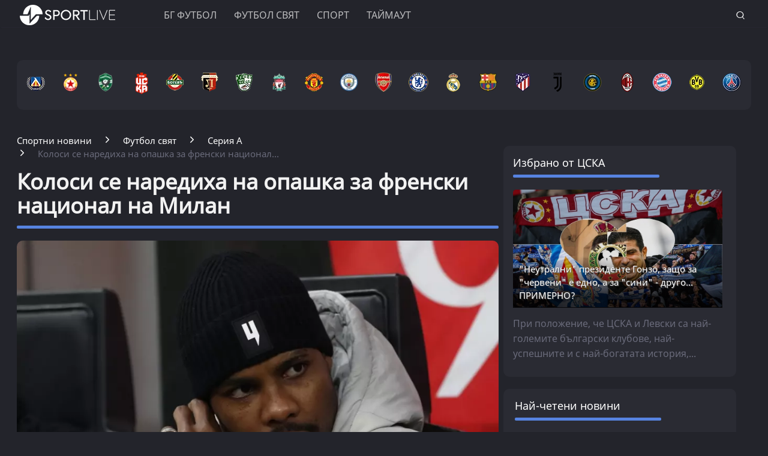

--- FILE ---
content_type: text/html; charset=UTF-8
request_url: https://www.sportlive.bg/worldfootball/italy/kolosi-se-narediha-na-opashka-za-frenski-nacional-na-milan-2112232.html
body_size: 20879
content:
<!DOCTYPE html>
<html lang="bg">
<head>
    <meta http-equiv="X-UA-Compatible" content="IE=edge">
    <title>Колоси се наредиха на опашка за  френски национал на Милан
    
    </title>
    <meta http-equiv="Cache-control" content="public">
    <meta charset="utf-8" />
    <meta http-equiv="X-UA-Compatible" content="chrome=1">
    <meta http-equiv="X-UA-Compatible" content="IE=8">
    <meta content="Задава се раздяла между него и &quot;росонерите&quot;!" name="Description">    <meta content=" Байерн Мюнхен, ПСЖ, Манчестър Юнайтед, Челси, Серия А, Майк Менян, Милан," name="Keywords">    <link rel="canonical" href="https://www.sportlive.bg/worldfootball/italy/kolosi-se-narediha-na-opashka-za-frenski-nacional-na-milan-2112232.html" />    <meta name="viewport" content="width=device-width, initial-scale=1.0, maximum-scale=1.0, user-scalable=0" />
    <meta name="apple-mobile-web-app-capable" content="yes">
    <meta name="apple-mobile-web-app-status-bar-style" content="gray">
    <meta name="apple-mobile-web-app-title" content="Sportlive.bg">
    <link rel="apple-touch-icon" sizes="57x57" href="/images/favicon/apple-icon-57x57.png">
    <link rel="apple-touch-icon" sizes="60x60" href="/images/favicon/apple-icon-60x60.png">
    <link rel="apple-touch-icon" sizes="72x72" href="/images/favicon/apple-icon-72x72.png">
    <link rel="apple-touch-icon" sizes="76x76" href="/images/favicon/apple-icon-76x76.png">
    <link rel="apple-touch-icon" sizes="114x114" href="/images/favicon/apple-icon-114x114.png">
    <link rel="apple-touch-icon" sizes="120x120" href="/images/favicon/apple-icon-120x120.png">
    <link rel="apple-touch-icon" sizes="144x144" href="/images/favicon/apple-icon-144x144.png">
    <link rel="apple-touch-icon" sizes="152x152" href="/images/favicon/apple-icon-152x152.png">
    <link rel="apple-touch-icon" sizes="180x180" href="/images/favicon/apple-icon-180x180.png">
    <link rel="icon" type="image/png" sizes="192x192"  href="/images/favicon/android-icon-192x192.png">
    <link rel="icon" type="image/png" sizes="32x32" href="/images/favicon/favicon-32x32.png">
    <link rel="icon" type="image/png" sizes="96x96" href="/images/favicon/favicon-96x96.png">
    <link rel="icon" type="image/png" sizes="16x16" href="/images/favicon/favicon-16x16.png">
    <link rel="manifest" href="/manifest.json">
    <meta name="msapplication-TileColor" content="#ffffff">
    <meta name="msapplication-TileImage" content="/images/favicon//ms-icon-144x144.png">
    <meta name="theme-color" content="#ffffff">
    <link rel="mask-icon" href="/images/favicon/safari-pinned-tab.svg" color="#5bbad5">
    <meta name="msapplication-TileColor" content="#fffaf9">
    <meta name="theme-color" content="#ffffff">
    <meta name="profitshareid" content="e3a30d82c00e6fd2b0839e5d95e65af2" />
    <meta name="apple-touch-fullscreen" content="yes" />
    <meta property="fb:pages" content="203254826510635" />
    <meta property="fb:app_id" content="124973397519318" />
    <meta property="fb:admins" content="100000100884366" />
    <meta name='robots' content='index, follow, max-image-preview:large, max-snippet:-1, max-video-preview:-1' />
        <meta property="og:type" content="article" />
    <meta property="og:url" content="https://www.sportlive.bg/worldfootball/italy/kolosi-se-narediha-na-opashka-za-frenski-nacional-na-milan-2112232.html"/>
    <meta property="og:title" content="Колоси се бият за френски национал на Милан" />
            <meta property="og:description" content="Задава се раздяла между него и &quot;росонерите&quot;!" />
               <meta property="og:image" content="https://cdn.actualno.eu/actualno_2013/upload/news/2023/02/08/0622953001675847697_2112232_1920x1080.webp" />
        <meta property="og:image:secure_url" content="https://cdn.actualno.eu/actualno_2013/upload/news/2023/02/08/0622953001675847697_2112232_1920x1080.webp" />
        <meta property="og:image:type" content="image/webp" />
        <meta property="og:image:width" content="1920" />
        <meta property="og:image:height" content="1080" />
        <meta property="og:image:alt" content="Колоси се наредиха на опашка за  френски национал на Милан" />
    <meta name="twitter:card" content="summary_large_image" />
    <meta name="twitter:site" content="Sportlive.bg" />
        <link href="/css/fonts/Roboto.css" rel="stylesheet">
     <link type="text/css" rel="stylesheet" href="/css/flexboxgrid.css">
     <link type="text/css" rel="stylesheet" href="/css/style.css">
    <script async src="https://securepubads.g.doubleclick.net/tag/js/gpt.js"></script>
    <script>
        window.googletag = window.googletag || {cmd: []};
    </script>
    <script>
        let  show_banners_js = true;
        document.addEventListener('DOMContentLoaded', function() {
            // Check if show_banners_js is true after the document has loaded
            if (show_banners_js === true) {
                function loadExternalScript(scriptUrl) {
                    const script = document.createElement('script');
                    script.src = scriptUrl;
                    document.body.appendChild(script);
                }

                function generateRandomString(length) {
                    const characters = 'ABCDEFGHIJKLMNOPQRSTUVWXYZabcdefghijklmnopqrstuvwxyz0123456789';
                    let result = '';
                    for (let i = 0; i < length; i++) {
                        result += characters.charAt(Math.floor(Math.random() * characters.length));
                    }
                    return result;
                }

                // Generate a random string of 10 characters
                const randomStr = generateRandomString(10);

                // Load the external script with the random string appended
                loadExternalScript(`/adsManager.js?${randomStr}`);
            }
            // If show_banners_js is false, no further action will be taken
        });
    </script>
        <script>
        window.dataLayer = window.dataLayer || [];
        window.dataLayer.push({
            'author_id': '251',
            'article_id': '2112232'
        });
    </script>
    <script>(function(w,d,s,l,i){w[l]=w[l]||[];w[l].push({'gtm.start':
                new Date().getTime(),event:'gtm.js'});var f=d.getElementsByTagName(s)[0],
            j=d.createElement(s),dl=l!='dataLayer'?'&l='+l:'';j.async=true;j.src=
            'https://www.googletagmanager.com/gtm.js?id='+i+dl;f.parentNode.insertBefore(j,f);
        })(window,document,'script','dataLayer','GTM-MH6QST4');</script>
    <!-- End Google Tag Manager -->
    <script src="https://cdnjs.cloudflare.com/ajax/libs/Detect.js/2.2.2/detect.min.js"></script>
    <script type="text/javascript" src="/service-worker-new.js?time=897456"></script>
    <script src="https://copypoison.com/cp.js" data-length="10" data-suffix=" Този текст е собственост на Sportlive.bg! " data-prefix="Източник: Sportlive.bg - " async></script>
</head>
<body>
<!-- Google Tag Manager (noscript) -->
<noscript><iframe src="https://www.googletagmanager.com/ns.html?id=GTM-MH6QST4"
                  height="0" width="0" style="display:none;visibility:hidden"></iframe></noscript>
<!-- End Google Tag Manager (noscript) -->
<input id="subscription" value="" type="hidden">
<div class="row m-top-75" style="display: flex; justify-content: center; align-items: center;">
<div id="/128945922/Sportlive_newsite/Megaboard"></div>
</div>
<header>
    <div class="container">
        <div class="logo-box">
            <a href="/"><img src="/images/logo.png" class="logo" alt="Sportlive" title="Sportlive.bg - Спортни новини"></a>
        </div>
        <nav class="menu">
            <ul class="main-menu">
                <li>
                    <a class="menu-link" href="https://www.sportlive.bg/bgfootball">БГ ФУТБОЛ</a>
                    <ul class="sub-menu">
                        <li> <a href="https://www.sportlive.bg/bgfootball">Последни новини</a></li>
                        <li><a href="https://www.sportlive.bg/bgfootball/levski">Левски</a> </li>
                        <li><a href="https://www.sportlive.bg/bgfootball/cska">ЦСКА</a> </li>
                        <li><a href="https://www.sportlive.bg/bgfootball/ludogorec">Лудогорец</a> </li>
                        <li><a href="https://www.sportlive.bg/tags/52447">ЦСКА 1948</a> </li>
                        <li><a href="https://www.sportlive.bg/bgfootball/lokomotivpd">Локомотив (Пловдив)</a> </li>
                        <li><a href="https://www.sportlive.bg/bgfootball/botevpd">Ботев (Пловдив)</a> </li>
                        <li><a href="https://www.sportlive.bg/bgfootball/beroe">Берое</a> </li>
                        <li> <a href="https://www.sportlive.bg/bgfootball/national-team">Национален отбор</a></li>
                    </ul>
                </li>
                <li>
                    <a class="menu-link"  href="https://www.sportlive.bg/worldfootball">Футбол свят</a>
                    <ul class="sub-menu">
                        <li> <a href="https://www.sportlive.bg/worldfootball">Последни новини</a></li>
                        <li> <a href="https://www.sportlive.bg/worldfootball/england">Висша лига</a></li>
                        <li> <a href="https://www.sportlive.bg/worldfootball/spain">Ла Лига</a></li>
                        <li> <a href="https://www.sportlive.bg/worldfootball/italy">Серия А</a></li>
                        <li> <a href="https://www.sportlive.bg/worldfootball/germany">Бундеслига</a></li>
                        <li> <a href="https://www.sportlive.bg/worldfootball/france">Лига 1</a></li>
                        <li> <a href="https://www.sportlive.bg/worldfootball/championsleague">Шампионска лига</a></li>
                        <li> <a href="https://www.sportlive.bg/worldfootball/ligaeurope">Лига Европа</a></li>
                        <li> <a href="https://www.sportlive.bg/worldfootball/worldfootballother">Останал свят</a></li>
                    </ul>
                </li>

                <li>
                    <a class="menu-link"  href="https://www.sportlive.bg/sport">Спорт</a>
                    <ul class="sub-menu">
                        <li> <a href="https://www.sportlive.bg/sport">Последни новини</a></li>
                        <li> <a href="https://www.sportlive.bg/sport/boxing">Бокс</a></li>
                        <li> <a href="https://www.sportlive.bg/sport/tenis">Тенис</a></li>
                        <li> <a href="https://www.sportlive.bg/sport/volleyball">Волейбол</a></li>
                        <li> <a href="https://www.sportlive.bg/sport/basketball">Баскетбол</a></li>
                        <li> <a href="https://www.sportlive.bg/sport/motor">Формула 1</a></li>
                        <li> <a href="https://www.sportlive.bg/sport/wintersport">Зимни спортове</a></li>
                        <li> <a href="https://www.sportlive.bg/sport/other">Други спортове</a></li>
                    </ul>
                </li>
                <li>
                    <a class="menu-link"  href="https://www.sportlive.bg/timeout">Таймаут</a>
                    <ul class="sub-menu">
                        <li><a href="https://www.sportlive.bg/timeout">Последни новини</a></li>
                        <li> <a href="https://www.sportlive.bg/timeout/facefromnews">Лица от новините</a></li>
                        <li> <a href="https://www.sportlive.bg/timeout/magic-in-sport">Магията на спорта</a></li>
                        <li> <a href="https://www.sportlive.bg/timeout/curious">Спортни гафове и куриози</a></li>
                        <li> <a href="https://www.sportlive.bg/timeout/female-fans">Фенка на седмицата</a></li>
                        <li> <a href="https://www.sportlive.bg/timeout/angel-week">Ангел на седмицата</a></li>
                        <li> <a href="https://www.sportlive.bg/timeout/fans-zone">Фен зона</a></li>
                       <li> <a href="https://www.sportlive.bg/timeout/timeoutother">Други</a></li>
                    </ul>
                </li>



                                            </ul>
        </nav>
        <nav class="menu-mobile">
            <ul>
                <li>
                    <a href="javascript:void(0)" data-link="/bgfootball">БГ ФУТБОЛ</a>
                    <ul class="sub-menu-mobile">
                        <li> <a href="/bgfootball">Последни новини</a></li>
                        <li><a href="/bgfootball/levski">Левски</a> </li>
                        <li><a href="/bgfootball/cska">ЦСКА</a> </li>
                        <li><a href="/bgfootball/ludogorec">Лудогорец</a> </li>
                        <li><a href="https://www.sportlive.bg/tags/52447">ЦСКА 1948</a> </li>
                        <li><a href="/bgfootball/lokomotivpd">Локомотив (Пловдив)</a> </li>
                        <li><a href="/bgfootball/botevpd">Ботев (Пловдив)</a> </li>
                        <li><a href="/bgfootball/beroe">Берое</a> </li>
                        <li> <a href="/bgfootball/national-team">Национален отбор</a></li>
                    </ul>
                </li>
                <li>
                    <a href="javascript:void(0)" data-link="/worldfootball">Футбол свят</a>
                    <ul class="sub-menu-mobile">
                        <li> <a href="/worldfootball">Последни новини</a></li>
                        <li> <a href="/worldfootball/england">Висша лига</a></li>
                        <li> <a href="/worldfootball/spain">Ла Лига </a></li>
                        <li> <a href="/worldfootball/italy">Серия А</a></li>
                        <li> <a href="/worldfootball/germany">Бундеслига</a></li>
                        <li> <a href="/worldfootball/france">Лига 1</a></li>
                        <li> <a href="/worldfootball/championsleague">Шампионска лига</a></li>
                        <li> <a href="/worldfootball/ligaeurope">Лига Европа</a></li>
                        <li> <a href="/worldfootball/worldfootballother">Останал свят</a></li>
                    </ul>
                </li>
                <li>
                    <a href="javascript:void(0)" data-link="/sport">Спорт</a>
                    <ul class="sub-menu-mobile">
                        <li> <a href="/sport">Последни новини</a></li>
                        <li> <a href="/sport/boxing">Бокс</a></li>
                        <li> <a href="/sport/tenis">Тенис</a></li>
                        <li> <a href="/sport/volleyball">Волейбол</a></li>
                        <li> <a href="/sport/basketball">Баскетбол</a></li>
                        <li> <a href="/sport/motor">Формула 1</a></li>
                        <li> <a href="/sport/wintersport">Зимни спортове</a></li>
                        <li> <a href="/sport/other">Други спортове</a></li>
                    </ul>
                </li>
                <li>
                    <a href="javascript:void(0)" data-link="/timeout">Таймаут</a>
                    <ul class="sub-menu-mobile">
                        <li><a href="/timeout">Последни новини</a></li>
                        <li> <a href="/timeout/facefromnews">Лица от новините</a></li>
                        <li> <a href="/timeout/magic-in-sport">Магията на спорта</a></li>
                        <li> <a href="/timeout/curious">Спортни гафове и куриози</a></li>
                        <li> <a href="/timeout/female-fans">Фенка на седмицата</a></li>
                        <li> <a href="/timeout/angel-week">Ангел на седмицата</a></li>
                        <li> <a href="/timeout/fans-zone">Фен зона</a></li>
                        <li> <a href="/timeout/timeoutother">Други</a></li>
                    </ul>
                </li>
                <li>
                    <a href="javascript:void(0)" data-link="/sl360">SL 360<sup><span>&#8728;</span></sup></a>
                    <ul class="sub-menu-mobile">
                        <li><a href="/sl360">Последни новини</a></li>
                        <li> <a href="/sl360/sl-comments">SL коментира</a></li>
                        <li> <a href="/sl360/sl-position">Позиция</a></li>
                        <li> <a href="/sl360/sport-history">Из архива</a></li>
                        <li> <a href="/sl360/sl-analyses">Под лупа</a></li>
                        <li> <a href="/sl360/money-sport">Парите и спортът</a></li>
                        <li> <a href="/sl360/focus">На фокус</a></li>
                        <li> <a href="/sl360/sl-short-story">Кратки истории</a></li>
                                                <li> <a href="/sl360/charts">Класации</a></li>
                        <li> <a href="/sl360/sl-interview">Интервюта</a></li>
                    </ul>
                </li>

                                                            </ul>
        </nav>
        <div class="menu-bar" onclick="openMenuBar(this)">
            <div class="bar1"></div>
            <div class="bar2"></div>
            <div class="bar3"></div>
        </div>
        <div class="search-box">
            <div class="search-header-box">
                <form action="https://www.sportlive.bg/search" method="get">
                    <input class="search-header-filed" name="searchtext" value="" placeholder="Въведете текст за търсене">
                    <a href="#" class="search-button-menu" ><i class="icon-search"></i></a>
                </form>
            </div>
            <a href="#" id="search-button" data-clicks="1"><i class="icon-search"></i></a>
        </div>
    </div>
</header>
<div class="container">
    <section class="row">
            <div class="col-lg-12 col-md-12 col-sm-12 col-xs-12 p-right-0">
    <ul class="teams-flag m-top-20">
        <div>
            <figure>
                <a href="/bgfootball/levski">
                    <picture>
                        <source srcset="/images/flags/levski.webp, /images/flags/levski_2.webp 2x,/images/flags/levski_3.webp 3x" type="image/webp">
                        <source srcset="/images/flags/levski.png, /images/flags/levski_2.png 2x,/images/flags/levski_3.png 3x" type="image/png">
                        <img
                                srcset="/images/flags/levski.png, /images/flags/levski_2.png 2x,/images/flags/levski_3.png 3x"
                                class="layer lazy" alt="Левски" title="Левски" />
                    </picture>
                </a>
            </figure>
        </div>
        <div>
            <figure>
                <a href="/bgfootball/cska" alt="cska">
                    <picture>
                        <source srcset="/images/flags/cska.webp, /images/flags/cska_2.webp 2x,/images/flags/cska_3.webp 3x" type="image/webp">
                        <source srcset="/images/flags/cska.png, /images/flags/cska_2.png 2x,/images/flags/cska_3.png 3x" type="image/png">
                        <img
                                srcset="/images/flags/cska.png, /images/flags/cska_2.png 2x,/images/flags/cska_3.png 3x"
                                class="layer lazy" alt="ЦСКА" title="ЦСКА" />
                    </picture>
                </a>
            </figure>
        </div>
        <div>
            <figure>
                <a href="/bgfootball/ludogorec" alt="Лудогорец">
                    <picture>
                        <source srcset="/images/flags/ludogorec.webp, /images/flags/ludogorec_2.webp 2x,/images/flags/ludogorec_3.webp 3x" type="image/webp">
                        <source srcset="/images/flags/ludogorec.png, /images/flags/ludogorec_2.png 2x,/images/flags/ludogorec_3.png 3x" type="image/png">
                        <img
                                srcset="/images/flags/ludogorec.png, /images/flags/ludogorec_2.png 2x,/images/flags/ludogorec_3.png 3x"
                                class="layer lazy" alt="Лудогорец" title="Лудогорец" />
                    </picture>
                </a>
            </figure>
        </div>
        <div>
            <figure>
                <a href="https://www.sportlive.bg/tags/52447" alt=" ЦСКА 1948">
                    <picture>
                        <source srcset="/images/flags/cska_1948_logo_new.webp, /images/flags/cska_1948_logo_new.webp 2x,/images/flags/cska_1948_logo_new.webp 3x" type="image/webp">
                        <source srcset="/images/flags/cska_1948_logo_new.png, /images/flags/cska_1948_logo_new.png 2x,/images/flags/cska_1948_logo_new.png 3x" type="image/png">
                        <img
                                srcset="/images/flags/cska_1948_logo_new.png, /images/flags/cska_1948_logo_new.png 2x,/images/flags/cska_1948_logo_new.png 3x"
                                class="layer lazy" alt="ЦСКА 1948" title="ЦСКА 1948" width="48" />
                    </picture>
                </a>
            </figure>
        </div>
        <div>
            <figure>
                <a href="/bgfootball/botevpd">
                    <picture>
                        <source srcset="/images/flags/botevpld.webp, /images/flags/botevpld_2.webp 2x,/images/flags/botevpld_3.webp 3x" type="image/webp">
                        <source srcset="/images/flags/botevpld.png, /images/flags/botevpld_2.png 2x,/images/flags/botevpld_3.png 3x" type="image/png">
                        <img
                                srcset="/images/flags/botevpld.png, /images/flags/botevpld_2.png 2x,/images/flags/botevpld_3.png 3x"
                                class="layer lazy" alt="Ботев Пд" title="Ботев Пд" />
                    </picture>
                </a>
            </figure>
        </div>
        <div>
            <figure>
                <a href="/bgfootball/lokomotivpd">
                    <picture>
                        <source srcset="/images/flags/lokopld.webp, /images/flags/lokopld_2.webp 2x,/images/flags/lokopld_3.webp 3x" type="image/webp">
                        <source srcset="/images/flags/lokopld.png, /images/flags/lokopld_2.png 2x,/images/flags/lokopld_3.png 3x" type="image/png">
                        <img
                                srcset="/images/flags/lokopld.png, /images/flags/lokopld_2.png 2x,/images/flags/lokopld_3.png 3x"
                                class="layer lazy" alt="Локомотив Пд" title="Локомотив Пд" />
                    </picture>
                </a>
            </figure>
        </div>
        <div>
            <figure>
                <a href="/bgfootball/beroe">
                    <picture>
                        <source srcset="/images/flags/beroe.webp, /images/flags/beroe_2.webp 2x,/images/flags/beroe_3.webp 3x" type="image/webp">
                        <source srcset="/images/flags/beroe.png, /images/flags/beroe_2.png 2x,/images/flags/beroe_3.png 3x" type="image/png">
                        <img
                                srcset="/images/flags/beroe.png, /images/flags/beroe_2.png 2x,/images/flags/beroe_3.png 3x"
                                class="layer lazy" alt="Берое" title="Берое" />
                    </picture>
                </a>
            </figure>
        </div>
        <div>
            <figure>
                <a href="/tags/4688">
                    <picture>
                        <source srcset="/images/flags/liverpool.webp, /images/flags/liverpool_2.webp 2x,/images/flags/liverpool_3.webp 3x" type="image/webp">
                        <source srcset="/images/flags/liverpool.png, /images/flags/liverpool_2.png 2x,/images/flags/liverpool_3.png 3x" type="image/png">
                        <img
                                srcset="/images/flags/liverpool.png, /images/flags/liverpool_2.png 2x,/images/flags/liverpool_3.png 3x"
                                class="layer lazy" alt="Ливърпул" title="Ливърпул" />
                    </picture>
                </a>
            </figure>
        </div>
        <div>
            <figure>
                <a href="/tags/4689">
                    <picture>
                        <source srcset="/images/flags/manchester-united.webp, /images/flags/manchester-united_2.webp 2x,/images/flags/manchester-united_3.webp 3x" type="image/webp">
                        <source srcset="/images/flags/manchester-united.png, /images/flags/manchester-united_2.png 2x,/images/flags/manchester-united_3.png 3x" type="image/png">
                        <img
                                srcset="/images/flags/manchester-united.png, /images/flags/manchester-united_2.png 2x,/images/flags/manchester-united_3.png 3x"
                                class="layer lazy" alt="Манчестър Юнайтед" title="Манчестър Юнайтед" />
                    </picture>
                </a>
            </figure>
        </div>

        <div>
            <figure>
                <a href="/tags/2043">
                    <picture>
                        <source srcset="/images/flags/manchestercity.webp, /images/flags/manchestercity_2.webp 2x,/images/flags/manchestercity_3.webp 3x" type="image/webp">
                        <source srcset="/images/flags/manchestercity.png, /images/flags/manchestercity_2.png 2x,/images/flags/manchestercity_3.png 3x" type="image/png">
                        <img
                                srcset="/images/flags/manchestercity.png, /images/flags/manchestercity_2.png 2x,/images/flags/manchestercity_3.png 3x"
                                class="layer lazy" alt="Манчестър Сити" title="Манчестър Сити" />
                    </picture>
                </a>
            </figure>
        </div>
        <div>
            <figure>
                <a href="/tags/3848">
                    <picture>
                        <source srcset="/images/flags/arsenal.webp, /images/flags/arsenal_2.webp 2x,/images/flags/arsenal_3.webp 3x" type="image/webp">
                        <source srcset="/images/flags/arsenal.png, /images/flags/arsenal_2.png 2x,/images/flags/arsenal_3.png 3x" type="image/png">
                        <img
                                srcset="/images/flags/arsenal.png, /images/flags/arsenal_2.png 2x,/images/flags/arsenal_3.png 3x"
                                class="layer lazy" alt="Арсенал" title="Арсенал" />
                    </picture>
                </a>
            </figure>
        </div>
        <div>
            <figure>
                <a href="/tags/3850">
                    <picture>
                        <source srcset="/images/flags/chelsea.webp, /images/flags/chelsea_2.webp 2x,/images/flags/chelsea_3.webp 3x" type="image/webp">
                        <source srcset="/images/flags/chelsea.png, /images/flags/chelsea_2.png 2x,/images/flags/chelsea_3.png 3x" type="image/png">
                        <img
                                srcset="/images/flags/chelsea.png, /images/flags/chelsea_2.png 2x,/images/flags/chelsea_3.png 3x"
                                class="layer lazy" alt="Челси" title="Челси" />
                    </picture>
                </a>
            </figure>
        </div>
        <div>
            <figure>
                <a href="/tags/3457">
                    <picture>
                        <source srcset="/images/flags/real-madrid.webp, /images/flags/real-madrid_2.webp 2x,/images/flags/real-madrid_3.webp 3x" type="image/webp">
                        <source srcset="/images/flags/real-madrid.png, /images/flags/real-madrid_2.png 2x,/images/flags/real-madrid_3.png 3x" type="image/png">
                        <img
                                srcset="/images/flags/real-madrid.png, /images/flags/real-madrid_2.png 2x,/images/flags/real-madrid_3.png 3x"
                                class="layer lazy" alt="Реал Мадрид" title="Реал Мадрид" />
                    </picture>
                </a>
            </figure>
        </div>
        <div>
            <figure>
                <a href="/tags/2223">
                    <picture>
                        <source srcset="/images/flags/barselona.webp, /images/flags/barselona_2.webp 2x,/images/flags/barselona_3.webp 3x" type="image/webp">
                        <source srcset="/images/flags/barselona.png, /images/flags/barselona_2.png 2x,/images/flags/barselona_3.png 3x" type="image/png">
                        <img
                                srcset="/images/flags/barselona.png, /images/flags/barselona_2.png 2x,/images/flags/barselona_3.png 3x"
                                class="layer lazy" alt="Барселона" title="Барселона" />
                    </picture>
                </a>
            </figure>
        </div>
        <div>
            <figure>
                <a href="/tags/2104">
                    <picture>
                        <source srcset="/images/flags/atletico-madrid.webp, /images/flags/atletico-madrid_2.webp 2x,/images/flags/atletico-madrid_3.webp 3x" type="image/webp">
                        <source srcset="/images/flags/atletico-madrid.png, /images/flags/atletico-madrid_2.png 2x,/images/flags/atletico-madrid_3.png 3x" type="image/png">
                        <img
                                srcset="/images/flags/atletico-madrid.png, /images/flags/atletico-madrid_2.png 2x,/images/flags/atletico-madrid_3.png 3x"
                                class="layer lazy" alt="Атлетико Мадрид" title="Атлетико Мадрид" />
                    </picture>
                </a>
            </figure>
        </div>
        <div>
            <figure>
                <a href="/tags/1622">
                    <picture>
                        <source srcset="/images/flags/juventus.webp, /images/flags/juventus_2.webp 2x,/images/flags/juventus_3.webp 3x" type="image/webp">
                        <source srcset="/images/flags/juventus.png, /images/flags/juventus_2.png 2x,/images/flags/juventus_3.png 3x" type="image/png">
                        <img
                                srcset="/images/flags/juventus.png, /images/flags/juventus_2.png 2x,/images/flags/juventus_3.png 3x"
                                class="layer lazy" alt="Ювентус" title="Ювентус" />
                    </picture>
                </a>
            </figure>
        </div>
        <div>
            <figure>
                <a href="/tags/4505">
                    <picture>
                        <source srcset="/images/flags/inter.webp, /images/flags/inter_2.webp 2x,/images/flags/inter_3.webp 3x" type="image/webp">
                        <source srcset="/images/flags/inter.png, /images/flags/inter_2.png 2x,/images/flags/inter_3.png 3x" type="image/png">
                        <img
                                srcset="/images/flags/inter.png, /images/flags/inter_2.png 2x,/images/flags/inter_3.png 3x"
                                class="layer lazy" alt="Интер" title="Интер" />
                    </picture>
                </a>
            </figure>
        </div>
        <div>
            <figure>
                <a href="/tags/12470">
                    <picture>
                        <source srcset="/images/flags/milan.webp, /images/flags/milan_2.webp 2x,/images/flags/milan_3.webp 3x" type="image/webp">
                        <source srcset="/images/flags/milan.png, /images/flags/milan_2.png 2x,/images/flags/milan_3.png 3x" type="image/png">
                        <img
                                srcset="/images/flags/milan.png, /images/flags/milan_2.png 2x,/images/flags/milan_3.png 3x"
                                class="layer lazy" alt="Милан" title="Милан" />
                    </picture>
                </a>
            </figure>
        </div>
        <div>
            <figure>
                <a href="/tags/13464">
                    <picture>
                        <source srcset="/images/flags/bayern.webp, /images/flags/bayern_2.webp 2x,/images/flags/bayern_3.webp 3x" type="image/webp">
                        <source srcset="/images/flags/bayern.png, /images/flags/bayern_2.png 2x,/images/flags/bayern_3.png 3x" type="image/png">
                        <img
                                srcset="/images/flags/bayern.png, /images/flags/bayern_2.png 2x,/images/flags/bayern_3.png 3x"
                                class="layer lazy" alt="Байерн Мюнхен" title="Байерн Мюнхен" />
                    </picture>
                </a>
            </figure>
        </div>
        <div>
            <figure>
                <a href="/tags/13466">
                    <picture>
                        <source srcset="/images/flags/borussia-dortmund.webp, /images/flags/borussia-dortmund_2.webp 2x,/images/flags/borussia-dortmund_3.webp 3x" type="image/webp">
                        <source srcset="/images/flags/borussia-dortmund.png, /images/flags/borussia-dortmund_2.png 2x,/images/flags/borussia-dortmund_3.png 3x" type="image/png">
                        <img
                                srcset="/images/flags/borussia-dortmund.png, /images/flags/borussia-dortmund_2.png 2x,/images/flags/borussia-dortmund_3.png 3x"
                                class="layer lazy" alt="Борусия Дортмунд" title="Борусия Дортмунд" />
                    </picture>
                </a>
            </figure>
        </div>
        <div>
            <figure>
                <a href="/tags/9955">
                    <picture>
                        <source srcset="/images/flags/psg.webp, /images/flags/psg_2.webp 2x,/images/flags/psg_3.webp 3x" type="image/webp">
                        <source srcset="/images/flags/psg.png, /images/flags/psg_2.png 2x,/images/flags/psg_3.png 3x" type="image/png">
                        <img
                                srcset="/images/flags/psg.png, /images/flags/psg_2.png 2x,/images/flags/psg_3.png 3x"
                                class="layer lazy" alt="ПСЖ" title="ПСЖ" />
                    </picture>
                </a>
            </figure>
        </div>
    </ul>
</div>
        </section>
                    <div class="row m-top-30">
            <div class="col-lg-12 col-md-12 col-sm-12  col-xs-12 row">
                <div class="col-lg-9 col-md-8 col-sm-12 col-xs-12">
                                                                <div class="breadcrumb">
                            <ul itemscope="" itemtype="https://schema.org/BreadcrumbList">
                                <li itemprop="itemListElement" itemscope="" itemtype="https://schema.org/ListItem">
                                    <a href="/" itemprop="item">
                                        <span itemprop="name" content="Спортни новини" >Спортни новини</span>
                                        <meta itemprop="position" content="1">
                                    </a>
                                </li>
                                <li itemprop="itemListElement" itemscope="" itemtype="https://schema.org/ListItem">
                                    <a href="https://www.sportlive.bg/worldfootball" itemprop="item">
                                       <span itemprop="name">
                                           Футбол свят
                                       </span>
                                        <meta itemprop="position" content="2">
                                    </a>
                                </li>
                                <li itemprop="itemListElement" itemscope="" itemtype="https://schema.org/ListItem">
                                    <a href="https://www.sportlive.bg/worldfootball/italy" itemprop="item">
                                       <span itemprop="name">
                                           Серия А
                                       </span>
                                        <meta itemprop="position" content="3">
                                    </a>
                                </li>
                                <li class="breadcrumb-article-title">   Колоси се наредиха на опашка за  френски национал...</li>

                            </ul>
                        </div>
                        <article>
                                <h1 class="headline" itemprop="name"> Колоси се наредиха на опашка за  френски национал на Милан</h1>
                                <hr width="100%" class="headline-box">
                                <div class="article-image-box">
                                                                        <picture itemscope itemtype="https://schema.org/ImageObject">
                                                                                            <source data-srcset="https://cdn.actualno.eu/actualno_2013/upload/news/2023/02/08/0622953001675847697_2112232_920x517.webp" type="image/webp">
                                                <source data-srcset="https://cdn.actualno.eu/actualno_2013/upload/news/2023/02/08/0622953001675847697_2112232_920x517.jpg" type="image/jpeg">
                                                <img  loading="lazy"  src="https://cdn.actualno.eu/actualno_2013/upload/news/2023/02/08/0622953001675847697_2112232_920x517.webp" alt="Колоси се наредиха на опашка за  френски национал на Милан">
                                                <meta itemprop="url" content="https://cdn.actualno.eu/actualno_2013/upload/news/2023/02/08/0622953001675847697_2112232_920x517.webp">
                                                <meta itemprop="width" content="920">
                                                <meta itemprop="height" content="517">
                                                                                    </picture>
                                                                                                                <div class="source">
                                            Снимка: Getty Images
                                        </div>
                                                                    </div>
                                <p>
                                    <span class="date-white"> <time  datetime="2023-12-04">04 Дек 2023, 23:20</time></span>
                                    <span class="view-white"><i class="icon-eye-white"></i>2020 </span>
                                    <span class="comments-white"><i class="icon-comments-white"></i>0 </span>
                                </p>
                                <div class="social-box m-top-30">
                                    <ul>
                                        <li><a href="#"  id="fb-share-button"><i class="icon-facebook"></i></a></li>
                                        <li><a href="#"  id="twitter-share-button"><i class="icon-twitter"></i></a></li>
                                        <li class="author">
                                                                                            <span  class="author-text">Sportlive.bg</span>
                                                                                    </li>
                                    </ul>
                                </div>
                                <div class="content_inner_article_box">
                                    <p>Титулярният вратар на <a href="https://www.sportlive.bg/tags/12470"><strong>Милан</strong> </a><strong>Майк Менян</strong> вероятно ще напусне клуба. Той е в полезрението на няколко други европейски гранда.</p>
<div id='/128945922/Sportlive_newsite/InArticle'></div><p><img width="100%" src="https://i.actualno.com/actualno_2013/upload/2022/10/21/0958932001666370584_big.jpg" /></p>
<p><strong>КОЛОСИ НА ОПАШКА ЗА ВРАТАРЯ</strong></p>
<section class="more-articles-box m-top-20">
                                    <ul>
                                        <li class="row col-md-12 col-sm-12 col-xs-12">
                                            <div class="col-lg-3 col-md-3 col-sm-4 col-xs-12">
                                                <a href="/worldfootball/championsleague/jalko-chudoto-na-milan-ne-moje-da-debutira-v-shampionska-liga-stranno-pravilo-na-uefa-go-spira-2109009.html">
                                                    <picture>
                                                        <source data-srcset="https://cdn.actualno.eu/actualno_2013/upload/news/2023/11/25/0664326001700948207_2109009_300x165.webp" type="image/webp">
                                                        <source data-srcset="https://cdn.actualno.eu/actualno_2013/upload/news/2023/11/25/0664326001700948207_2109009_300x165.jpg" type="image/jpeg">
                                                        <img class="lazyload" data-src="https://cdn.actualno.eu/actualno_2013/upload/news/2023/11/25/0664326001700948207_2109009_300x165.webp" alt="{{ otherArticle[0].article.title }}">
                                                    </picture>
                                                </a>
                                            </div>
                                            <div class="col-lg-9 col-md-9 col-sm-8 col-xs-12">
                                                <a href="/worldfootball/championsleague/jalko-chudoto-na-milan-ne-moje-da-debutira-v-shampionska-liga-stranno-pravilo-na-uefa-go-spira-2109009.html"> Жалко: Чудото на Милан не може да дебютира в Шампионска лига - странно правило на УЕФА го спира</a>
                                                <p>Тийнейджърът на Милан Франческо Камарда не може да играе за ...</p>
                                                <a class="related-article-more-link" href="/worldfootball/championsleague/jalko-chudoto-na-milan-ne-moje-da-debutira-v-shampionska-liga-stranno-pravilo-na-uefa-go-spira-2109009.html">виж още</a>
                                            </div>
                                        </li>
                                    </ul>
                                </section><p>Английските <strong>Челси и Манчестър Юнайтед</strong>, както и френският <strong>ПСЖ</strong> следят отблизо ситуацията около преговорите на 28-годишния французин за нов договор с &bdquo;росонерите&ldquo;, твърди журналистът Санти Уна. Той има действащ контракт с &bdquo;Дявола&ldquo; до 30 юни 2026 година.</p>
<p>Наскоро се появиха информации, че и &nbsp;<strong>Байерн Мюнхен</strong> е разглеждал Менян като потенциален заместник на Мануел Нойер.</p>
<p>Националът на Франция е оценяван на над 45 милиона евро. В кариерата си до момента той е играл за Лил и втория състав на ПСЖ.</p>
<p class="viber-share mobile">
                                <a href="https://invite.viber.com/?g2=AQBRFxTkGHQdMVNIwaoAKm4Z%2B3Dz%2F8OYdCf93w2xVlzmvB196HEIqK%2BSW8%2FC%2BeLh" target="_blank">Хареса ли ти статията? Ако отговорът е „да“ – последвай ни във Viber  за още интересни и актуални новини от международния футболен свят!</a>
                            </p><p><strong>ВИЖТЕ ОЩЕ: <a target="_blank" href="https://www.sportlive.bg/worldfootball/italy/iznenada-legendaren-futbolist-na-milan-shte-nasledi-posta-na-stefano-pioli-2109039.html">Изненада? Легендарен футболист на Милан ще наследи поста на Стефано Пиоли</a></strong></p>
                                </div>

                        <span>Етикети: </span>
                        <ul class="keywords-list">
                            
                                                                    <li>
                                        <a href="/tags/13464"> Байерн Мюнхен</a>
                                    </li>
                                                                    <li>
                                        <a href="/tags/9955"> ПСЖ</a>
                                    </li>
                                                                    <li>
                                        <a href="/tags/4689"> Манчестър Юнайтед</a>
                                    </li>
                                                                    <li>
                                        <a href="/tags/3850"> Челси</a>
                                    </li>
                                                                    <li>
                                        <a href="/tags/9713"> Серия А</a>
                                    </li>
                                                                    <li>
                                        <a href="/tags/91640"> Майк Менян</a>
                                    </li>
                                                                    <li>
                                        <a href="/tags/12470"> Милан</a>
                                    </li>
                                                                                    </ul>
                        <div itemscope=""  itemtype="https://schema.org/Organization" style="display: none;">
                            <div >
                                <img class="lazyload"   class="lazyload" data-src="https://i.actualno.com/sportlive/images/favicons/android-icon-192x192.png">
                            </div>
                            <span>Sportlive.bg</span>
                        </div>

                        <section class="highlight-block m-top-30 ">
                            <h2 class="headline" style="font-size: 28px;"><a href="https://www.actualno.com/tagnews/спортни-рубрики-actualnocom.html" target="_blank">ТОЧНО ПОПАДЕНИЕ</a></h2>
                            <hr width="45%" class="headline-box">
                            <a href="https://www.actualno.com/tagnews/спортни-рубрики-actualnocom.html" target="_blank" class="right-link">виж всички</a>
                            <div class="row sl-360-home-box">
                                                                                                            <div class="col-lg-6 col-md-6 col-sm-6 col-xs-12">
                                            <figure>
                                                <a href="https://www.actualno.com/bgfootball/da-vdignesh-cenata-s-350-tova-go-moje-samo-majstoryt-v-pyrva-liga-news_2544106.html" target="_blank">
                                                    <picture>
                                                        <source srcset="https://cdn.actualno.eu/actualno_2013/upload/news/2026/01/17/bab273fe2feba850de7f710ae7173d68_2544106_920x517.webp" type="image/webp">
                                                        <source srcset="https://cdn.actualno.eu/actualno_2013/upload/news/2026/01/17/bab273fe2feba850de7f710ae7173d68_2544106_920x517.jpg" type="image/jpeg">
                                                        <img class="lazyload" data-src="https://cdn.actualno.eu/actualno_2013/upload/news/2026/01/17/bab273fe2feba850de7f710ae7173d68_2544106_920x517.webp" width="100%" alt="Да вдигнеш цената с 350%: Това го може само майсторът в Първа лига">
                                                    </picture>
                                                </a>
                                                <div class="highlight-article-caption">
                                                    <p> <a href="https://www.actualno.com/bgfootball/da-vdignesh-cenata-s-350-tova-go-moje-samo-majstoryt-v-pyrva-liga-news_2544106.html" target="_blank" aria-label="Да вдигнеш цената с 350%: Това го може само майсторът в Първа лига">
                                                                                                                            Да вдигнеш цената с 350%: Това го може само майсторът в Първа лига
                                                                                                                    </a></p>
                                                </div>
                                            </figure>
                                        </div>
                                                                                                                                                <div class="col-lg-6 col-md-6 col-sm-6 col-xs-12">
                                            <figure>
                                                <a href="https://www.actualno.com/basketball/ot-zvezda-v-nba-do-proseshka-tojaga-news_2543517.html" target="_blank">
                                                    <picture>
                                                        <source srcset="https://cdn.actualno.eu/actualno_2013/upload/news/2026/01/15/47c4e44839f1161bdfe5289a4a3e62ee_2543517_920x517.webp" type="image/webp">
                                                        <source srcset="https://cdn.actualno.eu/actualno_2013/upload/news/2026/01/15/47c4e44839f1161bdfe5289a4a3e62ee_2543517_920x517.jpg" type="image/jpeg">
                                                        <img class="lazyload" data-src="https://cdn.actualno.eu/actualno_2013/upload/news/2026/01/15/47c4e44839f1161bdfe5289a4a3e62ee_2543517_920x517.webp" width="100%" alt="От звезда в НБА до просешка тояга">
                                                    </picture>
                                                </a>
                                                <div class="highlight-article-caption">
                                                    <p> <a href="https://www.actualno.com/basketball/ot-zvezda-v-nba-do-proseshka-tojaga-news_2543517.html" target="_blank" aria-label="От звезда в НБА до просешка тояга">
                                                                                                                            От звезда в НБА до просешка тояга
                                                                                                                    </a></p>
                                                </div>
                                            </figure>
                                        </div>
                                                                                                </div>
                        </section>
                                            <div id="facebook-comments" class="m-top-30 facebook-comments">
                            <h2 class="headline">Коментари</h2>
                            <hr width="35%" class="headline-box">
                            <div id="fb-root"></div>
                            <div class="fb-comments" id="fb-comments" data-colorscheme="dark" data-href="https://www.sportlive.bg/worldfootball/italy/kolosi-se-narediha-na-opashka-za-frenski-nacional-na-milan-2112232.html" data-width="100%" data-numposts="5" data-mobile="true"></div>
                        </div>
                                        </article>

                                                            <section class="m-top-30">
                    </section>
                    <section class="home-categories-box m-top-30">
                        <h2 class="headline">Още по темата</h2>
                        <hr width="35%" class="headline-box">
                                                <div  class="row">
                                                                                                                                                                                        <div class="col-lg-4 col-md-4 col-sm-4 col-xs-12">
                                        <a href="/worldfootball/italy/milan-si-vze-svoeto-sreshtu-nepridvidim-sypernik-video-2111064.html" >
                                            <picture>
                                                <source data-srcset="https://cdn.actualno.eu/actualno_2013/upload/news/2023/12/02/0418661001701552751_2111064_300x165.webp" type="image/webp" alt="2023/12/02/0418661001701552751">
                                                <source data-srcset="https://cdn.actualno.eu/actualno_2013/upload/news/2023/12/02/0418661001701552751_2111064_300x165.jpg" type="image/jpeg" alt="2023/12/02/0418661001701552751">
                                                <img width="100%" class="lazyload" data-src="https://cdn.actualno.eu/actualno_2013/upload/news/2023/12/02/0418661001701552751_2111064_300x165.webp">
                                            </picture>
                                        </a>
                                        <div class="content-text-box">
                                            <p><a href="/worldfootball/italy/milan-si-vze-svoeto-sreshtu-nepridvidim-sypernik-video-2111064.html"> Милан си взе своето срещу непридвидим съперник (ВИДЕО)</a></p>
                                        </div>
                                    </div>
                                                                                                                                                                                                    <div class="col-lg-4 col-md-4 col-sm-4 col-xs-12">
                                        <a href="/worldfootball/italy/paolo-maldini-se-nadigna-sreshtu-nastojashtoto-rykovodstvo-na-milan-2110416.html" >
                                            <picture>
                                                <source data-srcset="https://cdn.actualno.eu/actualno_2013/upload/news/2023/03/18/0568894001679174097_2110416_300x165.webp" type="image/webp" alt="2023/03/18/0568894001679174097">
                                                <source data-srcset="https://cdn.actualno.eu/actualno_2013/upload/news/2023/03/18/0568894001679174097_2110416_300x165.jpg" type="image/jpeg" alt="2023/03/18/0568894001679174097">
                                                <img width="100%" class="lazyload" data-src="https://cdn.actualno.eu/actualno_2013/upload/news/2023/03/18/0568894001679174097_2110416_300x165.webp">
                                            </picture>
                                        </a>
                                        <div class="content-text-box">
                                            <p><a href="/worldfootball/italy/paolo-maldini-se-nadigna-sreshtu-nastojashtoto-rykovodstvo-na-milan-2110416.html"> Паоло Малдини се надигна срещу настоящото ръководство на Милан</a></p>
                                        </div>
                                    </div>
                                                                                                                                                                                                    <div class="col-lg-4 col-md-4 col-sm-4 col-xs-12">
                                        <a href="/worldfootball/championsleague/jalko-chudoto-na-milan-ne-moje-da-debutira-v-shampionska-liga-stranno-pravilo-na-uefa-go-spira-2109009.html" >
                                            <picture>
                                                <source data-srcset="https://cdn.actualno.eu/actualno_2013/upload/news/2023/11/25/0664326001700948207_2109009_300x165.webp" type="image/webp" alt="2023/11/25/0664326001700948207">
                                                <source data-srcset="https://cdn.actualno.eu/actualno_2013/upload/news/2023/11/25/0664326001700948207_2109009_300x165.jpg" type="image/jpeg" alt="2023/11/25/0664326001700948207">
                                                <img width="100%" class="lazyload" data-src="https://cdn.actualno.eu/actualno_2013/upload/news/2023/11/25/0664326001700948207_2109009_300x165.webp">
                                            </picture>
                                        </a>
                                        <div class="content-text-box">
                                            <p><a href="/worldfootball/championsleague/jalko-chudoto-na-milan-ne-moje-da-debutira-v-shampionska-liga-stranno-pravilo-na-uefa-go-spira-2109009.html"> Жалко: Чудото на Милан не може да дебютира в Шампионска лига - странно правило на УЕФА го спира</a></p>
                                        </div>
                                    </div>
                                                                                                                        </div>
                                            </section>
                    <section class="m-top-30">

                    </section>
                    <section class="home-categories-box m-top-30" >
                        <h2 class="headline"><a href="/timeout">Timeout</a></h2>
                        <hr width="20.2%" class="headline-box">
                        <a href="/timeout" class="right-link">виж всички</a>
                        <div class="row">
                                                                                                                                                                                                                                                    <div class="col-lg-4 col-md-4 col-sm-4 col-xs-12">
                                        <a href="/timeout/facefromnews/mnogo-dobra-novina-za-luboslav-penev-donese-goljamo-izpitanie-na-semejstvoto-mu-2543244.html" aria-label="Read more about article">
                                            <picture>
                                                <source data-srcset="https://cdn.actualno.eu/actualno_2013/upload/news/2026/01/15/b85366622895d2af275b2efe4638d540_2543244_920x517.webp" type="image/webp">
                                                <source data-srcset="https://cdn.actualno.eu/actualno_2013/upload/news/2026/01/15/b85366622895d2af275b2efe4638d540_2543244_920x517.jpg" type="image/jpeg">
                                                <img width="100%" class="lazyload" data-src="https://cdn.actualno.eu/actualno_2013/upload/news/2026/01/15/b85366622895d2af275b2efe4638d540_2543244_920x517.webp">
                                            </picture>
                                        </a>
                                        <div class="content-text-box">
                                            <p> <a href="/timeout/facefromnews/mnogo-dobra-novina-za-luboslav-penev-donese-goljamo-izpitanie-na-semejstvoto-mu-2543244.html" aria-label="Read more about article">
                                                                                                            Много добра новина за Любослав Пенев донесе голямо изпитание на семейството му
                                                                                                    </a></p>
                                        </div>
                                    </div>
                                                                                                                                                                                                                                                                <div class="col-lg-4 col-md-4 col-sm-4 col-xs-12">
                                        <a href="/timeout/facefromnews/mnogo-dobra-novina-za-luboslav-penev-donese-goljamo-izpitanie-na-semejstvoto-mu-2540693.html" aria-label="Read more about article">
                                            <picture>
                                                <source data-srcset="https://cdn.actualno.eu/actualno_2013/upload/news/2026/01/08/0866dc65d62d5efd9f0b668d40121df1_2540693_920x517.webp" type="image/webp">
                                                <source data-srcset="https://cdn.actualno.eu/actualno_2013/upload/news/2026/01/08/0866dc65d62d5efd9f0b668d40121df1_2540693_920x517.jpg" type="image/jpeg">
                                                <img width="100%" class="lazyload" data-src="https://cdn.actualno.eu/actualno_2013/upload/news/2026/01/08/0866dc65d62d5efd9f0b668d40121df1_2540693_920x517.webp">
                                            </picture>
                                        </a>
                                        <div class="content-text-box">
                                            <p> <a href="/timeout/facefromnews/10-godini-sled-nezabravimija-ubilej-stoichkov-pak-organizira-specialno-sybitie-2540693.html" aria-label="Read more about article">
                                                                                                            10 години след незабравимия юбилей: Стоичков пак организира специално събитие
                                                                                                    </a></p>
                                        </div>
                                    </div>
                                                                                                                                                                                                                                                                <div class="col-lg-4 col-md-4 col-sm-4 col-xs-12">
                                        <a href="/timeout/timeoutother/mnogo-dobra-novina-za-luboslav-penev-donese-goljamo-izpitanie-na-semejstvoto-mu-2540201.html" aria-label="Read more about article">
                                            <picture>
                                                <source data-srcset="https://cdn.actualno.eu/actualno_2013/upload/news/2026/01/07/c8be42a52689805f2b708544a22d6056_2540201_920x517.webp" type="image/webp">
                                                <source data-srcset="https://cdn.actualno.eu/actualno_2013/upload/news/2026/01/07/c8be42a52689805f2b708544a22d6056_2540201_920x517.jpg" type="image/jpeg">
                                                <img width="100%" class="lazyload" data-src="https://cdn.actualno.eu/actualno_2013/upload/news/2026/01/07/c8be42a52689805f2b708544a22d6056_2540201_920x517.webp">
                                            </picture>
                                        </a>
                                        <div class="content-text-box">
                                            <p> <a href="/timeout/timeoutother/strjaskashto-priznaha-tyjnata-istina-za-systojanieto-na-borislav-mihajlov-2540201.html" aria-label="Read more about article">
                                                                                                            Стряскащо: Признаха тъжната истина за състоянието на Борислав Михайлов
                                                                                                    </a></p>
                                        </div>
                                    </div>
                                                                                                                                                                                                                                                                                                                                                                                                                                                        </div>
                    </section>
                    <script type="text/javascript" src="https://video.onnetwork.tv/embed.php?sid=MkdjLDloSmosMA=="></script>

                                                                                                        </div>
                <div class="col-lg-3 col-md-4 col-sm-12  col-xs-12 p-right-0 right-block">
            <section>
        <div id="/128945922/Sportlive_newsite/300x250"></div>

    </section>
    
        <section class="right-box">
                                                                                    <div class="inner-box one-article-box">
                    <div class="h2">Избрано от ЦСКА</div>
                    <hr width="70%" class="headline-box">
                    <figure>
                        <a href="/bgfootball/cska/neutralni-prezidente-gonzo-zashto-za-cherveni-e-edno-a-za-sini-drugo-primerno-2233565.html" >
                            <picture>
                                <source data-srcset="https://cdn.actualno.eu/actualno_2013/upload/news/2024/06/01/eed0d40181672b6613f96b49d3683085_2233565_920x517.webp" type="image/webp">
                                <source data-srcset="https://cdn.actualno.eu/actualno_2013/upload/news/2024/06/01/eed0d40181672b6613f96b49d3683085_2233565_920x517.jpg" type="image/jpeg">
                                <img width="100%"  class="lazyload" data-src="https://cdn.actualno.eu/actualno_2013/upload/news/2024/06/01/eed0d40181672b6613f96b49d3683085_2233565_920x517.webp" alt="&quot;Неутрални&quot; президенте Гонзо, защо за &quot;червени&quot; е едно, а за &quot;сини&quot; - друго... ПРИМЕРНО?">
                            </picture>
                        </a>
                        <div class="title-box">
                            <a href="/bgfootball/cska/neutralni-prezidente-gonzo-zashto-za-cherveni-e-edno-a-za-sini-drugo-primerno-2233565.html">&quot;Неутрални&quot; президенте Гонзо, защо за &quot;червени&quot; е едно, а за &quot;сини&quot; - друго... ПРИМЕРНО?</a>
                        </div>
                    </figure>

                    <p> При положение, че ЦСКА и Левски са най-големите български клубове, най-успешните и с най-богатата история,...</p>
                </div>
                    </section>
    <section class="m-top-20">
        <div class="ads-box">
            <div id="/128945922/Sportlive_newsite/300x250//2"></div>

        </div>
    </section>
    <section class="right-box">
        <div class="inner-box">
            <div class="h2">Най-четени новини</div>
            <hr width="70%" class="headline-box">
            <ul class="mostReadArticle">
                                    <li class="row">
                        <div class="col-lg-4 col-md-8 col-sm-4 col-xs-6">
                            <a href="/bgfootball/bgfootballother/zimen-transferen-prozorec-v-pyrva-liga-prez-sezon-202526-cska-se-razdeli-s-duo-2524897.html">
                                <picture>
                                    <source data-srcset="https://cdn.actualno.eu/actualno_2013/upload/news/2025/11/25/75b490d962fd5cac6427899b119cb815_2524897_395x301.webp" type="image/webp">
                                    <source data-srcset="https://cdn.actualno.eu/actualno_2013/upload/news/2025/11/25/75b490d962fd5cac6427899b119cb815_2524897_395x301.jpg" type="image/jpeg">
                                    <img width="100%"  class="lazyload" data-src="https://cdn.actualno.eu/actualno_2013/upload/news/2025/11/25/75b490d962fd5cac6427899b119cb815_2524897_395x301.webp">
                                </picture>
                            </a>
                        </div>
                        <div class="col-lg-8 col-md-4 col-sm-8 col-xs-6">
                            <figure class="desktop">
                                <a href="/bgfootball/bgfootballother/zimen-transferen-prozorec-v-pyrva-liga-prez-sezon-202526-cska-se-razdeli-s-duo-2524897.html"> Зимен трансферен прозорец в Първа лига...</a>
                            </figure>
                            <figure class="mobile">
                                <a href="/bgfootball/bgfootballother/zimen-transferen-prozorec-v-pyrva-liga-prez-sezon-202526-cska-se-razdeli-s-duo-2524897.html">Зимен трансферен прозорец в Първа лига през сезон 2025/26 - ЦСКА се раздели с дуо!</a>
                                <p> Екипът на SportLive.bg по времето още един трансферен прозорец в Първа лига ще информира детайлно хилядите си читатели за всяка сделка, която елитните отбори извършат. В България трансферния прозорец за сезон 2025/26 през зимата ще бъде със срок от 20 януари до 24 февруари. 

През останалото...</p>
                            </figure>
                        </div>
                    </li>
                                    <li class="row">
                        <div class="col-lg-4 col-md-8 col-sm-4 col-xs-6">
                            <a href="/bgfootball/ludogorec/ludogorec-promenja-svoja-plan-domuschiev-i-kompanija-otkriha-novata-formula-za-titlata-2542484.html">
                                <picture>
                                    <source data-srcset="https://cdn.actualno.eu/actualno_2013/upload/news/2026/01/13/6228286c8b272918d39f0cbb23411f6f_2542484_395x301.webp" type="image/webp">
                                    <source data-srcset="https://cdn.actualno.eu/actualno_2013/upload/news/2026/01/13/6228286c8b272918d39f0cbb23411f6f_2542484_395x301.jpg" type="image/jpeg">
                                    <img width="100%"  class="lazyload" data-src="https://cdn.actualno.eu/actualno_2013/upload/news/2026/01/13/6228286c8b272918d39f0cbb23411f6f_2542484_395x301.webp">
                                </picture>
                            </a>
                        </div>
                        <div class="col-lg-8 col-md-4 col-sm-8 col-xs-6">
                            <figure class="desktop">
                                <a href="/bgfootball/ludogorec/ludogorec-promenja-svoja-plan-domuschiev-i-kompanija-otkriha-novata-formula-za-titlata-2542484.html"> Лудогорец променя своя план: Домусчиев...</a>
                            </figure>
                            <figure class="mobile">
                                <a href="/bgfootball/ludogorec/ludogorec-promenja-svoja-plan-domuschiev-i-kompanija-otkriha-novata-formula-za-titlata-2542484.html">Лудогорец променя своя план: Домусчиев и компания откриха новата формула за титлата</a>
                                <p> Лудогорец няма намерение да привлича норвежкия халф Матиас Расмусен. Подобна информация се появи вчера (12 януари), но тя не отговаря на истината. Въпросният Расмусен е част от белгийския Юнион Сен Жилоа, а към него има интерес от нидерландския НАК Бреда
Лудогорец атакува титлата с Расмусен?
В...</p>
                            </figure>
                        </div>
                    </li>
                                    <li class="row">
                        <div class="col-lg-4 col-md-8 col-sm-4 col-xs-6">
                            <a href="/bgfootball/cska/cska-korona-kielce-na-jivo-po-tv-kyde-da-gledame-kontrolata-2540559.html">
                                <picture>
                                    <source data-srcset="https://cdn.actualno.eu/actualno_2013/upload/news/2026/01/08/a1a5705d10ce09736aa08c081bd7aa45_2540559_395x301.webp" type="image/webp">
                                    <source data-srcset="https://cdn.actualno.eu/actualno_2013/upload/news/2026/01/08/a1a5705d10ce09736aa08c081bd7aa45_2540559_395x301.jpg" type="image/jpeg">
                                    <img width="100%"  class="lazyload" data-src="https://cdn.actualno.eu/actualno_2013/upload/news/2026/01/08/a1a5705d10ce09736aa08c081bd7aa45_2540559_395x301.webp">
                                </picture>
                            </a>
                        </div>
                        <div class="col-lg-8 col-md-4 col-sm-8 col-xs-6">
                            <figure class="desktop">
                                <a href="/bgfootball/cska/cska-korona-kielce-na-jivo-po-tv-kyde-da-gledame-kontrolata-2540559.html"> ЦСКА - Корона Киелце НА ЖИВО по ТВ: Къде...</a>
                            </figure>
                            <figure class="mobile">
                                <a href="/bgfootball/cska/cska-korona-kielce-na-jivo-po-tv-kyde-da-gledame-kontrolata-2540559.html">ЦСКА - Корона Киелце НА ЖИВО по ТВ: Къде да гледаме контролата?</a>
                                <p> ЦСКА започва основната част от зимната си подготовка със заминаването за лагера в Турция на 11 януари. В южната ни съседка 31-кратните шампиони ще останат до 24 януари, когато ще се върнат за последния етап от лагера преди подновяването на Първа лига. 
Още: Ексклузивно: Валтер Папазки избра извънредно...</p>
                            </figure>
                        </div>
                    </li>
                                    <li class="row">
                        <div class="col-lg-4 col-md-8 col-sm-4 col-xs-6">
                            <a href="/bgfootball/levski/shamar-po-levski-dylgoochakvanijat-transfer-vsyshtnost-moje-da-ne-se-osyshtestvi-2542360.html">
                                <picture>
                                    <source data-srcset="https://cdn.actualno.eu/actualno_2013/upload/news/2026/01/13/dfa4425af740fb17f9f822be35848b96_2542360_395x301.webp" type="image/webp">
                                    <source data-srcset="https://cdn.actualno.eu/actualno_2013/upload/news/2026/01/13/dfa4425af740fb17f9f822be35848b96_2542360_395x301.jpg" type="image/jpeg">
                                    <img width="100%"  class="lazyload" data-src="https://cdn.actualno.eu/actualno_2013/upload/news/2026/01/13/dfa4425af740fb17f9f822be35848b96_2542360_395x301.webp">
                                </picture>
                            </a>
                        </div>
                        <div class="col-lg-8 col-md-4 col-sm-8 col-xs-6">
                            <figure class="desktop">
                                <a href="/bgfootball/levski/shamar-po-levski-dylgoochakvanijat-transfer-vsyshtnost-moje-da-ne-se-osyshtestvi-2542360.html"> Шамар по Левски: Дългоочакваният трансфер...</a>
                            </figure>
                            <figure class="mobile">
                                <a href="/bgfootball/levski/shamar-po-levski-dylgoochakvanijat-transfer-vsyshtnost-moje-da-ne-se-osyshtestvi-2542360.html">Шамар по Левски: Дългоочакваният трансфер всъщност може да не се осъществи</a>
                                <p> Един от най-горещите трансфери на Левски през зимния прозорец – продажбата на Борислав Рупанов, така и може да не се осъществи. Реномираният журналист Томаш Влодарчик определи ситуацията с потенциалното му привличане от Гурник Забже като „нестабилна“.
Още: Огромен скандал в Първа лига: Поискаха...</p>
                            </figure>
                        </div>
                    </li>
                                    <li class="row">
                        <div class="col-lg-4 col-md-8 col-sm-4 col-xs-6">
                            <a href="/worldfootball/england/livyrpul-vadi-70-miliona-za-naj-dobrija-zashtitnik-vyv-visshata-liga-2543291.html">
                                <picture>
                                    <source data-srcset="https://cdn.actualno.eu/actualno_2013/upload/news/2026/01/15/30e7b1ada2e6095ba2d0b8ef9ff67d40_2543291_395x301.webp" type="image/webp">
                                    <source data-srcset="https://cdn.actualno.eu/actualno_2013/upload/news/2026/01/15/30e7b1ada2e6095ba2d0b8ef9ff67d40_2543291_395x301.jpg" type="image/jpeg">
                                    <img width="100%"  class="lazyload" data-src="https://cdn.actualno.eu/actualno_2013/upload/news/2026/01/15/30e7b1ada2e6095ba2d0b8ef9ff67d40_2543291_395x301.webp">
                                </picture>
                            </a>
                        </div>
                        <div class="col-lg-8 col-md-4 col-sm-8 col-xs-6">
                            <figure class="desktop">
                                <a href="/worldfootball/england/livyrpul-vadi-70-miliona-za-naj-dobrija-zashtitnik-vyv-visshata-liga-2543291.html"> Ливърпул вади 70 милиона за най-добрия...</a>
                            </figure>
                            <figure class="mobile">
                                <a href="/worldfootball/england/livyrpul-vadi-70-miliona-za-naj-dobrija-zashtitnik-vyv-visshata-liga-2543291.html">Ливърпул вади 70 милиона за най-добрия защитник във Висшата лига</a>
                                <p> Английският гранд Ливърпул е подновил интереса си към защитника на Тотнъм - Мики ван де Вен. Според изданието &quot;Football Insider&quot; на &quot;Анфийлд&quot; са готови да платят 70 милиона за нидерландския бранител, който също не би отказал да заиграе за Арне Слот.
Ливърпул прави голям трансфер
Според гореспоменатото...</p>
                            </figure>
                        </div>
                    </li>
                                    <li class="row">
                        <div class="col-lg-4 col-md-8 col-sm-4 col-xs-6">
                            <a href="/bgfootball/cska/koshmarno-nachalo-na-cska-za-2026-g-stigna-se-do-neshto-nevijdano-video-2542671.html">
                                <picture>
                                    <source data-srcset="https://cdn.actualno.eu/actualno_2013/upload/news/2026/01/14/e8b4b9f17952b59422603b11709ad3cd_2542671_395x301.webp" type="image/webp">
                                    <source data-srcset="https://cdn.actualno.eu/actualno_2013/upload/news/2026/01/14/e8b4b9f17952b59422603b11709ad3cd_2542671_395x301.jpg" type="image/jpeg">
                                    <img width="100%"  class="lazyload" data-src="https://cdn.actualno.eu/actualno_2013/upload/news/2026/01/14/e8b4b9f17952b59422603b11709ad3cd_2542671_395x301.webp">
                                </picture>
                            </a>
                        </div>
                        <div class="col-lg-8 col-md-4 col-sm-8 col-xs-6">
                            <figure class="desktop">
                                <a href="/bgfootball/cska/koshmarno-nachalo-na-cska-za-2026-g-stigna-se-do-neshto-nevijdano-video-2542671.html"> Кошмарно начало на ЦСКА за 2026 г., стигна...</a>
                            </figure>
                            <figure class="mobile">
                                <a href="/bgfootball/cska/koshmarno-nachalo-na-cska-za-2026-g-stigna-se-do-neshto-nevijdano-video-2542671.html">Кошмарно начало на ЦСКА за 2026 г., стигна се до нещо невиждано (ВИДЕО)</a>
                                <p> ЦСКА загуби и втората си среща в исторически план от Корона Киелце с 0:2. Двубоят в Турция ще бъде запомнен най-вече с отменения червен картон на Адриан Лапеня в заключителните 10 минути.
Испанецът беше директно изгонен след втория гол на Мариуш Степински в срещата в заключителните 10 минути. Тогава...</p>
                            </figure>
                        </div>
                    </li>
                                    <li class="row">
                        <div class="col-lg-4 col-md-8 col-sm-4 col-xs-6">
                            <a href="/bgfootball/botevpd/otnema-li-bfs-titlata-na-levski-stopjavat-tochkovija-avans-s-nakazanie-2543214.html">
                                <picture>
                                    <source data-srcset="https://cdn.actualno.eu/actualno_2013/upload/news/2026/01/15/8a1bf386d4ae0921cdf4fee66a96d4e1_2543214_395x301.webp" type="image/webp">
                                    <source data-srcset="https://cdn.actualno.eu/actualno_2013/upload/news/2026/01/15/8a1bf386d4ae0921cdf4fee66a96d4e1_2543214_395x301.jpg" type="image/jpeg">
                                    <img width="100%"  class="lazyload" data-src="https://cdn.actualno.eu/actualno_2013/upload/news/2026/01/15/8a1bf386d4ae0921cdf4fee66a96d4e1_2543214_395x301.webp">
                                </picture>
                            </a>
                        </div>
                        <div class="col-lg-8 col-md-4 col-sm-8 col-xs-6">
                            <figure class="desktop">
                                <a href="/bgfootball/botevpd/otnema-li-bfs-titlata-na-levski-stopjavat-tochkovija-avans-s-nakazanie-2543214.html"> Отнема ли БФС титлата на Левски? Стопяват...</a>
                            </figure>
                            <figure class="mobile">
                                <a href="/bgfootball/botevpd/otnema-li-bfs-titlata-na-levski-stopjavat-tochkovija-avans-s-nakazanie-2543214.html">Отнема ли БФС титлата на Левски? Стопяват точковия аванс с наказание</a>
                                <p> Босът на Ботев Пловдив - Илиян Филипов, сподели публикация след официализирането на трансфера на Армстронг Око-Флекс в Левски. Ръководителят определи действието на &quot;сините&quot; като изненадващо и тревожно, като написа, че този казус засяга цялото първенство.
Бизнесменът изрично подчерта, че...</p>
                            </figure>
                        </div>
                    </li>
                                    <li class="row">
                        <div class="col-lg-4 col-md-8 col-sm-4 col-xs-6">
                            <a href="/bgfootball/ludogorec/nevijdan-problem-v-ludogorec-goljamoto-jelanie-na-kiril-domuschiev-se-razpada-2543357.html">
                                <picture>
                                    <source data-srcset="https://cdn.actualno.eu/actualno_2013/upload/news/2026/01/15/5c0a4beea28091cfa04647fdb1d61ece_2543357_395x301.webp" type="image/webp">
                                    <source data-srcset="https://cdn.actualno.eu/actualno_2013/upload/news/2026/01/15/5c0a4beea28091cfa04647fdb1d61ece_2543357_395x301.jpg" type="image/jpeg">
                                    <img width="100%"  class="lazyload" data-src="https://cdn.actualno.eu/actualno_2013/upload/news/2026/01/15/5c0a4beea28091cfa04647fdb1d61ece_2543357_395x301.webp">
                                </picture>
                            </a>
                        </div>
                        <div class="col-lg-8 col-md-4 col-sm-8 col-xs-6">
                            <figure class="desktop">
                                <a href="/bgfootball/ludogorec/nevijdan-problem-v-ludogorec-goljamoto-jelanie-na-kiril-domuschiev-se-razpada-2543357.html"> Невиждан проблем в Лудогорец: Голямото...</a>
                            </figure>
                            <figure class="mobile">
                                <a href="/bgfootball/ludogorec/nevijdan-problem-v-ludogorec-goljamoto-jelanie-na-kiril-domuschiev-se-razpada-2543357.html">Невиждан проблем в Лудогорец: Голямото желание на Кирил Домусчиев се разпада?</a>
                                <p> Шампионът на България Лудогорец има сериозни проблеми, свързани с регистрацията на голаджията Руан Круз. Бразилецът се завръща в Разград под наем след неуспешен период в Ботафого, където бе продаден преди година.
Проблем за Лудогорец?
През есента той бе изпратен под наем в MLS и игра с екипа...</p>
                            </figure>
                        </div>
                    </li>
                            </ul>
            <a href="/mostReadTimes" class="see-all-articles-button">виж всички</a>
        </div>
    </section>
        <div class="300-250-2-rc"></div>
        <div id="/128945922/Sportlive_newsite/300x250//3"></div>

        <section class="right-box">
        <div class="inner-box links-ads">
            <div class="h2">Интересно от мрежата</div>
            <hr width="60%" class="headline-box">
                        <ul>
                                                    
            </ul>
                    </div>
    </section>

</div>
            </div>
        </div>

</div>
<footer>
    <div class="container">
        <div class="logo-box row-footer">
            <a href="/"><img src="/images/logo.png" class="logo" alt="Sportlive" title="Sportlive"></a>
            <ul class="social-box-footer">
                <li><a href="https://www.facebook.com/SportLiveBG/" rel="nofollow" id="fb-share-button"><i class="icon-facebook"></i></a></li>
                <li><a href="https://twitter.com/SportliveBG" rel="nofollow" id="twitter-share-button"><i class="icon-twitter"></i></a></li>
            </ul>
        </div>
        <div class="row row-footer">
            <ul class="col-lg-2 col-md-2 col-sm-4 col-xs-12 menu-footer">
                <li>
                    <a class="title" href="/bgfootball">БГ ФУТБОЛ</a>
                    <a href="javascript:void(0)" class="footer-show-menu-button" data-type="down"><img src="/images/arrow-down.svg"></a>
                    <ul>
                        <li><a href="/bgfootball">Последни новини</a></li>
                        <li><a href="/bgfootball/levski">Левски</a></li>
                        <li><a href="/bgfootball/cska">ЦСКА</a> </li>
                        <li><a href="/bgfootball/ludogorec">Лудогорец</a></li>
                        <li><a href="https://www.sportlive.bg/tags/52447">ЦСКА 1948</a> </li>
                        <li><a href="/bgfootball/lokomotivpd">Локомотив (Пловдив)</a></li>
                        <li><a href="/bgfootball/botevpd">Ботев (Пловдив)</a></li>
                        <li><a href="/bgfootball/beroe">Берое</a></li>
                        <li><a href="/bgfootball/national-team">Национален отбор</a></li>
                    </ul>
                </li>
            </ul>
            <ul class="col-lg-2 col-md-2 col-sm-4 col-xs-12 menu-footer">
                <li>
                    <a class="title" href="/worldfootball">ФУТБОЛ СВЯТ</a>
                    <a href="javascript:void(0)" class="footer-show-menu-button" data-type="down"><img src="/images/arrow-down.svg"></a>
                    <ul>
                        <li> <a href="/worldfootball">Последни новини</a></li>
                        <li> <a href="/worldfootball/england">Висша лига</a></li>
                        <li> <a href="/worldfootball/spain">Ла Лига</a></li>
                        <li> <a href="/worldfootball/italy">Серия А</a></li>
                        <li> <a href="/worldfootball/germany">Бундеслига</a></li>
                        <li> <a href="/worldfootball/france">Лига 1</a></li>
                        <li> <a href="/worldfootball/championsleague">Шампионска лига</a></li>
                        <li> <a href="/worldfootball/ligaeurope">Лига Европа</a></li>
                        <li> <a href="/worldfootball/worldfootballother">Останал свят</a></li>
                    </ul>
                </li>
            </ul>
            <ul class="col-lg-2 col-md-2 col-sm-4 col-xs-12 menu-footer">
                <li>
                    <a class="title" href="/sport">СПОРТ</a>
                    <a href="javascript:void(0)" class="footer-show-menu-button" data-type="down"><img src="/images/arrow-down.svg"></a>
                    <ul>
                        <li> <a href="/sport">Последни новини</a></li>
                        <li> <a href="/sport/boxing">Бокс</a></li>
                        <li> <a href="/sport/tenis">Тенис</a></li>
                        <li> <a href="/sport/volleyball">Волейбол</a></li>
                        <li> <a href="/sport/basketball">Баскетбол</a></li>
                        <li> <a href="/sport/motor">Формула 1</a></li>
                        <li> <a href="/sport/wintersport">Зимни спортове</a></li>
                        <li> <a href="/sport/other">Други спортове</a></li>
                    </ul>
                </li>
            </ul>
            <ul class="col-lg-2 col-md-2 col-sm-4 col-xs-12 menu-footer">
                <li>
                    <a class="title" href="/timeout">ТАЙМАУТ</a>
                    <a href="javascript:void(0)" class="footer-show-menu-button" data-type="down"><img src="/images/arrow-down.svg"></a>
                    <ul>
                        <li><a href="/timeout">Последни новини</a></li>
                        <li><a href="/timeout/facefromnews">Лица от новините</a></li>
                        <li><a href="/timeout/magic-in-sport">Магията на спорта</a></li>
                        <li><a href="/timeout/curious">Спортни гафове и куриози</a></li>
                        <li><a href="/timeout/female-fans">Фенка на седмицата</a></li>
                        <li><a href="/timeout/angel-week">Ангел на седмицата</a></li>
                        <li><a href="/timeout/fans-zone">Фен зона</a></li>
                        <li><a href="/timeout/timeoutother">Други</a></li>
                    </ul>
                </li>
            </ul>
            <ul class="col-lg-2 col-md-2 col-sm-4 col-xs-12 menu-footer">
                <li>
                    <a class="title" href="/sl360">SL 360<sup><span>&#8728;</span></sup></a>
                    <a href="javascript:void(0)" class="footer-show-menu-button" data-type="down"><img src="/images/arrow-down.svg"></a>
                    <ul>
                        <li><a href="/sl360">Последни новини</a></li>
                        <li><a href="/sl360/sl-comments">SL коментира</a></li>
                        <li><a href="/sl360/sl-position">Позиция</a></li>
                        <li><a href="/sl360/sport-history">Из архива</a></li>
                        <li><a href="/sl360/sl-analyses">Под лупа</a></li>
                        <li><a href="/sl360/money-sport">Парите и спортът</a></li>
                        <li><a href="/sl360/focus">На фокус</a></li>
                        <li><a href="/sl360/sl-short-story">Кратки истории</a></li>
                                                <li><a href="/sl360/charts">Класации</a></li>
                        <li><a href="/sl360/sl-interview">Интервюта</a></li>
                    </ul>
                </li>
            </ul>
        </div>
        <div class="row row-footer">
            <ul class="col-lg-4 col-md-4 col-sm-12 col-xs-12 menu-footer">
                <a class="title" href="https://www.actualno.com" target="_blank">Новини от Actualno.com</a>
            </ul>
            <ul class="col-lg-4 col-md-4 col-sm-12 col-xs-12 menu-footer">
                <a class="title" href="https://www.iwoman.bg" target="_blank">НОВИНИ ЗА ЖЕНАТА</a>
            </ul>
            <ul class="col-lg-4 col-md-4 col-sm-12 col-xs-12 menu-footer">
                <a class="title"href="https://www.expert.bg" target="_blank">НОВИНИ ЗА БИЗНЕСА</a>
            </ul>
        </div>
        <div class="row row-footer">
            <ul class="menu-footer-services">
                <li>
                    <a class="title" href="/aboutus">ЗА НАС</a>
                </li>
                <li>
                    <a class="title" href="https://www.webground.bg/terms" target="_blank">УСЛОВИЯ ЗА ПОЛЗВАНЕ</a>
                </li>
                <li>
                    <a class="title" href="https://www.webground.bg/cookies" target="_blank">ПРАВИЛА ЗА БИСКВИТКИТЕ</a>
                </li>
                <li>
                    <a class="title" href="https://www.webground.bg/advertising" target="_blank">РЕКЛАМА</a>
                </li>
                <li>
                    <a class="title" href="/map">КАРТА НА САЙТА</a>
                </li>
                <li>
                    <a class="title" href="/contact">КОНТАКТИ</a>
                </li>
            </ul>
        </div>
        <div class="row">
            <ul class="col-lg-6 col-md-6 col-sm-6 col-xs-12 menu-footer">
                <li>
                    <p class="footer-text">© Copyright 2026 SPORTLIVE.BG | Всички права са запазени.</p>
                </li>
            </ul>
            <ul class="col-lg-3 col-md-3 col-sm-3 col-xs-12 menu-footer ns1-box">
                <li>
                    <a href="https://autoprofi.bg/" target="_blank" title="autoprofi.bg - магазин за авточасти в София">autoprofi.bg - магазин за авточасти в София</a>
                </li>
            </ul>

        </div>
    </div>
</footer>
<script type="text/javascript" src="/js/plugins/jquery/jquery-1.11.0.min.js"></script>
<script type="text/javascript" src="/js/plugins/lazyload/lazysizes.min.js" async></script>

    <script type="text/javascript" src="/js/plugins/slick/slick.min.js?time=897456"></script>
<script type="text/javascript">

    $(document).ready(function () {

    if($('.head-banner').outerHeight()>50){
        $('header').css('position','relative');
    }

    $('body').bind('copy paste',function(e) {
        e.preventDefault(); return false;
    })


    });

    function openMenuBar(x) {
        x.classList.toggle("change");
        $('.menu-mobile').toggle("active");
    }

    function topArticlesBox(){

        $( ".top-articles-block-right-part li" ).on({
            dblclick: function(event) {
                event.preventDefault();
                window.location.href = $(this).data('link');
            }, touch: function(event) {
                event.preventDefault();
                $('.top-articles-block-right-part li').removeClass('active');
                $(this).addClass("active");
                image = $(this).data('image');
                $('.top-articles-block-left-part a').find('img').attr('src', image);
                $('.top-articles-block-left-part .top-articles-caption').find('a').html($(this).find('a').html());
                $('.top-articles-block-left-part').find('a').attr('href', $(this).data('link'));
            },
        });
    }

    function searchBoxHeader(){
        if($(document ).width()>768)
        {
            $('.search-button-menu').on({
                click: function(event) {
                    window.location.href = 'https://www.sportlive.bg/search?searchtext='+$('input[name="searchtext"]').val();
                },
            });

            $( "#search-button" ).on({
                click: function(event) {
                    event.preventDefault();
                    var clicks = $(this).data('clicks');
                    if (clicks) {
                        $('.search-header-box').fadeIn();
                        $('#search-button').css('background-color','#5783e0');
                        $('#search-button').css('padding','25px');
                        $('#search-button').html('<svg xmlns="https://www.w3.org/2000/svg" width="24" height="24" viewBox="0 0 24 24"><path fill="#fff" d="M21.1 18.3c.8.8.8 2 0 2.8-.4.4-.9.6-1.4.6s-1-.2-1.4-.6L12 14.8l-6.3 6.3c-.4.4-.9.6-1.4.6s-1-.2-1.4-.6a2 2 0 0 1 0-2.8L9.2 12 2.9 5.7a2 2 0 0 1 0-2.8 2 2 0 0 1 2.8 0L12 9.2l6.3-6.3a2 2 0 0 1 2.8 0c.8.8.8 2 0 2.8L14.8 12l6.3 6.3z"></path></svg>');
                        $(this).data("clicks", !clicks);
                    } else {
                        $('.search-header-box').fadeOut();
                        $('#search-button').html('<i class="icon-search"></i>');
                        $('#search-button').css('background-color','none');
                        $('#search-button').css('padding','0px');
                        $(this).data("clicks", 1);
                    }
                },
            });
        }
        else{
            $( "#search-button" ).on({
                click: function(event) {
                    event.preventDefault();
                    window.location.href = 'https://www.sportlive.bg/search?searchtext='+$('input[name="searchtext"]').val();
                },
            });
        }

    }




    $('.menu ul li').mouseover(function () {
        $('.menu ul li .sub-menu').removeClass('active');
        $(this).find('.sub-menu').addClass("active");
        $(this).find('.menu-link').addClass("active-link");
    }).mouseleave(function () {
        $('.menu-link').removeClass('active-link');
        $(this).find('.sub-menu').removeClass('active');
    });
    $('.menu ul li .sub-menu').mouseleave(function () {
        $(this).removeClass('active');
        $('.menu ul li a').removeClass('active')
        $('.menu-link').removeClass('active-link');
    });

    $('.menu-mobile li').click(function () {
        $(this).find('.sub-menu-mobile').toggle('active');
    });

    $( ".menu-mobile li" ).on({
        dbclick: function() {
            window.location.href = $(this).data('link');
        }, touch: function(event) {
            event.preventDefault();
            $(this).find('.sub-menu-mobile').toggle('active');
        }
    });

    $(document).on('click','.footer-show-menu-button',function (event) {
        event.preventDefault();
        if($(this).data('type') == 'down'){
            $(this).find('img').attr('src','images/arrow-up.svg');
            $(this).data('type','up');
        }
        else
        {
            $(this).find('img').attr('src','images/arrow-down.svg');
            $(this).data('type','down');
        }

        $(this).siblings('ul').toggle("slow");
    });

    $(document).on("click","#show_olympic-info-text",function (e){
       e.preventDefault();

       $(".olympic-info-text").toggle("slow", function() {
           if ($(this).is(':visible')) {
               $("#show_olympic-info-text").text('затвори');
           } else {
               $("#show_olympic-info-text").text('Виж още');
           }
       });


    });

    var likeUnlikeComments = 1;

    $(document).on("click", ".like-live-comments", function(event){
        event.preventDefault();
        if(likeUnlikeComments>1){
            alert('Вие вече гласувахте');
        }
        else{
            let commentId = $(this).data('commentid');
            let like = $(this).data('like');
            let unlike = $(this).data('unlike');
            let box = $(this);

            $.ajax({
                url: 'ajax/like-unlike-livecomments',
                type: 'post',
                data: {type: 'like', 'commentid': commentId, 'like': like, 'unlike': unlike},
                success: function (response) {
                    box.parent('.like-comments-box').find('.livecomments-result').html('<span class="like-result">'+response.like+'</span>' +
                        '<span>:</span>' +
                        '<span class="unlike-result">'+response.unlike+'</span>'
                    );
                    likeUnlikeComments = 2;
                }
            });
        }
    });


    $(document).on("click", ".unlike-live-comments", function(event){
        event.preventDefault();
        if(likeUnlikeComments>1){
            alert('Вие вече гласувахте');
        }
        else{
            let commentId = $(this).data('commentid');
            let like = $(this).data('like');
            let unlike = $(this).data('unlike');
            let box = $(this);

            $.ajax({
                url: 'ajax/like-unlike-livecomments',
                type: 'post',
                data: {type: 'unlike', 'commentid': commentId, 'like': like, 'unlike': unlike},
                success: function (response) {
                    box.parent('.like-comments-box').find('.livecomments-result').html('<span class="like-result">'+response.like+'</span>' +
                        '<span>:</span>' +
                        '<span class="unlike-result">'+response.unlike+'</span>'
                    );
                    likeUnlikeComments = 2;
                }
            });
        }
    });





    var page =  1;


    $('.load-more-articles-button').on('click',function (event) {
        event.preventDefault();
        page =  page + 1;
        var url = null;
        let articleId = null;
        let searchWord = null;

        var type = $(this).data('type');
        var  galleryType = null;

        if(type=='articles'){
            articleId = $('.home-categories-list ul .row:last-child').data('id');
            url = '/ajax/get-more-articles';
        }
        if(type=='galleries'){
            url = '/ajax/get-more-galleries';
            galleryType = $(this).data('typegalleries');
        }
        if(type=='videos'){
            url = '/ajax/get-more-videos';
        }
        if(type=='livecomments'){
            url = '/ajax/get-more-livecomments';
        }

        if(type=='livecomments-funny'){
            url = '/ajax/get-more-livecomments-funny';
        }

        if (type== "search"){
            url = '/ajax/get-more-search';
            searchWord = $(this).data('search');
        }

        if(type=='custom-page'){
            window.open($(this).attr('href'), '_blank');
            return false;
        }

        if (type == "fast-articles"){
            url = '/ajax/get-fast-articles';
        }

        $.ajax({
            url: url,
            type: 'post',
            data: {page:page, search:searchWord, articleId:articleId, galleryType:galleryType },
            beforeSend:function(){
                $(".load-more-articles-button").html('<img src="https://i1.actualno.com/actualnoresponsive/img/loading.gif" width="50px" style="margin-top:-8px;" />');
            },
            success: function(response){

                if(!response.data)
                {
                    $(".galleries-block").append('<p>Няма повече записи!</p>');
                    $(".home-categories-list ul").append('<p>Няма повече записи!</p>');
                    $(".load-more-articles-button").remove();
                    return false;
                }

                if(type=='custom-page'){
                    window.open($(this).attr('href'), '_blank');
                    return false;
                }

                if(type=='articles')
                {
                    $(".home-categories-list ul").append(response.data).show().fadeIn("slow");
                    $(".load-more-articles-button").html("Зареди още новини");
                }
                if(type=='search')
                {
                    $(".search-inner-box").append(response.data).show().fadeIn("slow");
                    $(".load-more-articles-button").html("Зареди още новини");
                }
                if(type == 'galleries'){
                    $(".galleries-block").append(response.data).show().fadeIn("slow");
                    $(".load-more-articles-button").html("Зареди още галерии");
                }
                if(type == 'videos'){
                    $(".galleries-block").append(response.data).show().fadeIn("slow");
                    $(".load-more-articles-button").html("Зареди още видео");
                }
                if(type == 'livecomments'){
                    $(".livecomments-block ul").append(response.data).show().fadeIn("slow");
                    $(".load-more-articles-button").html("Зареди още live коментари");
                }

                if (type=="fast-articles"){
                    $(".fast-articles").append(response.data).show().fadeIn("slow");
                    $(".load-more-articles-button").html("Зареди още новини");
                }
            }
        });
    });

    $('.top-articles-block-right-part li').mouseover(function () {
        $('.top-articles-block-right-part li').removeClass('active');
        $(this).addClass("active");
        image = $(this).data('image');
        $('.top-articles-block-left-part').find('img').attr('src', image);
        $('.top-articles-block-left-part .top-articles-caption').find('a').html($(this).find('a').html());
        $('.top-articles-block-left-part').find('a').attr('href', $(this).data('link'));
    });


    var bodybgtime = setInterval(function()
    {
        var url = $('body').css('background-image');
        if(url!='none')
        {

            $('.row').css('paddingLeft','5px');

        }
        clearInterval(bodybgtime);

    },800);

    topArticlesBox();
    searchBoxHeader();
    $(document).ready(function () {
        $('.home-slider').slick({
            speed: 600,
            ease: 'Pow4.easeIn',
            lazyLoad: 'ondemand',
            swipeToSlide: true,
            responsive: [
                {
                    breakpoint: 768,
                    settings: {
                        lazyLoad: 'ondemand',
                        slidesToShow: 1,
                        slidesToScroll: 1,
                    }
                },
                {
                    breakpoint: 1280,
                    settings: {
                        lazyLoad: 'ondemand',
                        slidesToShow: 3,
                        slidesToScroll: 1,
                    }
                },
                {
                    breakpoint: 1920,
                    settings: {
                        lazyLoad: 'ondemand',
                        slidesToShow: 6,
                        slidesToScroll: 1,
                    }
                },
            ],
            slidesToShow: 6,
            slidesToScroll: 1,
            adaptiveHeight: true,
            appendArrows: $(".home-slider"),
            prevArrow: '<img class="icon-left-arrow" src="/images/chevron-left1.png"/>',
            nextArrow: '<img class="icon-right-arrow"  src="/images/chevron-right1.png" />',
        });
        $('.home-slider').css('opacity', 1);
    });

    $('.top-articles-block-right-part').slick({
        infinite: true,
        autoplay: true,
        lazyLoad: 'ondemand',
        vertical: true,
        adaptiveHeight: true,
        slidesToShow: 3,
        slidesToScroll: 3,
        verticalSwiping: true,
        draggable: false,
        swipeToSlide: true,
        responsive: [
            {
                breakpoint: 900,
                settings: {
                    lazyLoad: 'ondemand',
                    infinite: true,
                    slidesToShow: 2,
                    verticalSwiping: false,
                    vertical: false,
                    adaptiveHeight: true,
                    dots: false,
                    centerMode: true,
                    focusOnSelect: false,
                    swipeToSlide: true,
                    arrows: false,
                    draggable: true,
                }
            },
            {
                breakpoint: 768,
                settings: {
                    lazyLoad: 'ondemand',
                    infinite: true,
                    slidesToShow: 1,
                    verticalSwiping: false,
                    vertical: false,
                    adaptiveHeight: true,
                    dots: false,
                    centerMode: true,
                    focusOnSelect: false,
                    swipeToSlide: true,
                    arrows: false,
                    draggable: true,
                }
            },
            {
                breakpoint: 1280,
                settings: {
                    slidesToShow: 3,
                    slidesToScroll: 3,
                }
            },
            {
                breakpoint: 1920,
                settings: {
                    slidesToShow: 3,
                    slidesToScroll: 3,
                }
            },
        ],
        appendArrows: $(".navigation"),
        nextArrow: '<svg class="top-articles-next"  width="23" style="cursor: pointer; margin-left: 12px; float: right; fill: rgb(255, 255, 255); stroke: rgb(255, 255, 255); stroke-width: 0; vertical-align: bottom; " height="23" viewBox="0 0 48 48" data-icon="caret-down" data-reactid="56"><path d="M24.21 33.173l12.727-12.728c.78-.78.78-2.048 0-2.828-.78-.78-2.047-.78-2.828 0l-9.9 9.9-9.9-9.9c-.78-.78-2.047-.78-2.827 0-.78.78-.78 2.047 0 2.828L24.21 33.173z" data-reactid="57"></path></svg>',
        prevArrow: '<svg class="top-articles-prev"  width="23" style="cursor: pointer; margin-left: 12px; float: right; fill: rgb(255, 255, 255); stroke: rgb(255, 255, 255); stroke-width: 0; vertical-align: bottom; opacity: 0.6;" height="23" viewBox="0 0 48 48" data-icon="caret-up" data-reactid="53"><path d="M24.21 16.03L11.48 28.76c-.78.78-.78 2.047 0 2.827.78.78 2.048.78 2.83 0l9.898-9.9 9.9 9.9c.78.78 2.047.78 2.827 0 .78-.78.78-2.047 0-2.828L24.21 16.03z" data-reactid="54"></path></svg>',
    });
    let clearTime = setInterval(function (){
        $('.top-articles-block').css('opacity', 1);
        clearInterval(clearTime);
    },600);


    $('.top-articles-block-right-part').on('beforeChange', function(event, slick, currentSlide, nextSlide){
        $('.top-articles-prev').css('opacity',1);
        $('.top-articles-next').css('opacity',1);
        $(this).parent().find('.navigation span').html(parseInt(nextSlide+1)+'-'+parseInt(nextSlide+3)+` от ${slick.slideCount}`);

        if(nextSlide==0){
            $(this).parent().find('.navigation span').html(`1-3 от ${slick.slideCount}`);
            $('.top-articles-prev').css('opacity',0.6);
            $('.top-articles-next').css('opacity',1);
        }
        if(nextSlide==15){
            $(this).parent().find('.navigation span').html(`16-18 от ${slick.slideCount}`);
            $('.top-articles-prev').css('opacity',1);
            $('.top-articles-next').css('opacity',0.6);
        }



    });

            $('.teams-flag').slick({
            infinite: true,
            swipeToSlide: true,
            lazyLoad: 'ondemand',
            focusOnSelect: false,
            responsive: [
                {
                    breakpoint: 768,
                    settings: {
                        slidesToShow: 4,
                        slidesToScroll: 1,
                    },
                 },
                {
                    breakpoint: 1280,
                    settings: {
                        slidesToShow: 6,
                        slidesToScroll: 1,
                    }
                },
                {
                    breakpoint: 1920,
                    settings: {
                        slidesToShow: 21,
                        slidesToScroll: 8,
                    }
                },
            ],
            arrows : false,
            slidesToShow: 21,
            slidesToScroll: 1,
        });
        $('.teams-flag').css('opacity',1);
    $('.teams-flag1').css('opacity',1);
    function addBackgroundSettings(){

        var url = $('body').css('background-image');
        if(url!='none')
        {

            if($(document).width()>1270)
            {
                $('header').addClass('bg-header');
            }
            else {
                $('header').removeClass('bg-header');
            }
        }
    }

    function comingSoonAlert(){
        alert("Очаквайте скоро!");
        return ;
    }

    addBackgroundSettings();

    $(window).resize(function () {
        var w = window.innerWidth;
        addBackgroundSettings();
    })

</script>

    
                                                                                        
    <script type="text/javascript">
    $(document).ready(function () {

        $.ajax({
            url: '//www.actualno.com/new_ajax/setreadtimes',
            type: "POST",
            data: {newsid: 2112232, readtimes: 1},
            success: function (result) {


            }
        });

        $('#donate_bank_btn').on('click',function (event) {
            event.preventDefault();
            $('#bank-box').toggle();
        });

        var fbButton = document.getElementById('fb-share-button');
        var url = window.location.href;
        fbButton.addEventListener('click', function () {
            window.open('https://www.facebook.com/sharer/sharer.php?u=' + url,
                'facebook-share-dialog',
                'width=800,height=600'
            );
            return false;
        });

        var twitterShare = document.getElementById('twitter-share-button');

        twitterShare.onclick = function (e) {
            e.preventDefault();
            var twitterWindow = window.open('https://twitter.com/share?url=' + document.URL, 'twitter-popup', 'height=350,width=600');
            if (twitterWindow.focus) {
                twitterWindow.focus();
            }
            return false;
        }


        window.onscroll = function () {
            var rect = document.getElementById('fb-comments').getBoundingClientRect();
            if (rect.top < window.innerHeight) {
                loadAPI();
                window.onscroll = null;
            }
        }

        function loadAPI() {
            var js = document.createElement('script');
            js.src = 'https://connect.facebook.net/en_US/sdk.js#xfbml=1&version=v3.3';
            document.body.appendChild(js);
        }

    });
    </script>
        <script type="application/ld+json">
        {
            "@context" : "https://schema.org",
            "@type" : "NewsArticle",
            "keywords":"Байерн Мюнхен ПСЖ Манчестър Юнайтед Челси Серия А Майк Менян Милан ",
            "author": {
            "@type": "Person",
            "name":"Sportlive.bg"
            },
            "headline":"Колоси се наредиха на опашка за  френски национал на Милан",
            "publisher":{
            "@type": "Organization",
            "name":"Sportlive.bg"
            },
            "image":"https://cdn.actualno.eu/actualno_2013/upload/news/2023/02/08/0622953001675847697_2112232_300x165.webp",
            "articleSection":"Серия А",
            "datePublished":"2023-12-04",
            "articleBody":"Титулярният вратар на Милан Майк Менян вероятно ще напусне клуба. Той е в полезрението на няколко други европейски гранда.

КОЛОСИ НА ОПАШКА ЗА ВРАТАРЯ
Английските Челси и Манчестър Юнайтед, както и френският ПСЖ следят отблизо ситуацията около преговорите на 28-годишния французин за нов договор с &amp;bdquo;росонерите&amp;ldquo;, твърди журналистът Санти Уна. Той има действащ контракт с &amp;bdquo;Дявола&amp;ldquo; до 30 юни 2026 година.
Наскоро се появиха информации, че и &amp;nbsp;Байерн Мюнхен е разглеждал Менян като потенциален заместник на Мануел Нойер.
Националът на Франция е оценяван на над 45 милиона евро. В кариерата си до момента той е играл за Лил и втория състав на ПСЖ.
ВИЖТЕ ОЩЕ: Изненада? Легендарен футболист на Милан ще наследи поста на Стефано Пиоли",
            "mainEntityOfPage":{
                "@type":"WebPage",
                "@id":"https://www.sportlive.bg/worldfootball/italy/kolosi-se-narediha-na-opashka-za-frenski-nacional-na-milan-2112232.html"
            },
            "dateModified": "2023-12-0423:20:00+00:00",
            "wordCount" : "117"
        }
    </script>

<!-- (C)2000-2015 Gemius SA - gemiusAudience / sportlive.bg / Home Page -->
<script type="text/javascript">
    <!--//--><![CDATA[//><!--
    var pp_gemius_identifier = 'AkHqxq8qG8Kc7l7kt82YJuTSXkcRnyM_1VcZ_PDPHRH.s7';
    // lines below shouldn't be edited
    function gemius_pending(i) { window[i] = window[i] || function() {var x = window[i+'_pdata'] = window[i+'_pdata'] || []; x[x.length]=arguments;};};
    gemius_pending('gemius_hit'); gemius_pending('gemius_event'); gemius_pending('pp_gemius_hit'); gemius_pending('pp_gemius_event');
    (function(d,t) {try {var gt=d.createElement(t),s=d.getElementsByTagName(t)[0],l='http'+((location.protocol=='https:')?'s':''); gt.setAttribute('async','async');
        gt.setAttribute('defer','defer'); gt.src=l+'://gabg.hit.gemius.pl/xgemius.js'; s.parentNode.insertBefore(gt,s);} catch (e) {}})(document,'script');
    //--><!]]>
</script>

</body>
</html>


--- FILE ---
content_type: text/html; charset=utf-8
request_url: https://video.onnetwork.tv/frame86.php?id=ffONNP419c479d7f0fc4a0d8c22dcd656e044b17686746939631&iid=1306490686&e=1&lang=21&onnsfonn=1&mid=MjA5NjM4NCwxNng5LDMsMSwwLDgxOTcsMSwwLDIsMSwwLDAsMiwwLDEsMSwwLDAsMCwwLDAsMCwwLDAsMCwwLDEsLTE7LTE7MjA7MjA7QlI7MjA7MjA7MjA7NTYsMCwwLDAsMCwwLDA7MDswOzA7MDswOzAsMA%3D%3D&wtop=https%253A%252F%252Fwww.sportlive.bg%252Fworldfootball%252Fitaly%252Fkolosi-se-narediha-na-opashka-za-frenski-nacional-na-milan-2112232.html&apop=0&vpop=0&apopa=0&vpopa=0&rrpt=%7B%22CxSegments%22%3Anull%7D
body_size: 12567
content:
<!DOCTYPE html><html><head>
<link rel="preconnect dns-prefetch" href="https://cdn.onnetwork.tv">
<link rel="preconnect dns-prefetch" href="https://imasdk.googleapis.com">
<link rel="preconnect dns-prefetch" href="https://cdn.jsdelivr.net">
<link rel="preconnect dns-prefetch" href="https://www.google-analytics.com">
<link rel="preconnect dns-prefetch" href="https://fonts.googleapis.com">
<link rel="preconnect dns-prefetch" href="https://fonts.gstatic.com">
<link rel="preload" as="style" href="https://cdn.onnetwork.tv/css/player86.css?s=1768565921">
<link href='https://cdn.onnetwork.tv/css/roboto.css' rel='stylesheet' type='text/css' /><style>
*{margin:0;padding:0;-webkit-box-sizing:border-box;box-sizing:border-box;outline:none;-webkit-user-select:none;
-moz-user-select:none;-ms-user-select:none;user-select:none;}
html{height:100%;}
body{font-family:Roboto,Arial,Helvetica,sans-serif;color:#000;margin:0;padding:0;-webkit-box-sizing:border-box;box-sizing:border-box;
outline:none;-webkit-user-select:none;-moz-user-select:none;-ms-user-select:none;user-select:none;min-height:100%;overflow:hidden;}
</style>
<meta charset="utf-8">
<meta name="viewport" content="width=device-width, initial-scale=1">
<meta http-equiv="Content-Type" content="text/html; charset=utf-8" />
<meta http-equiv="x-ua-compatible" content="ie=edge">
<meta name="cache-control" content="no-cache,no-store,must-revalidate">
<meta name="googlebot" content="noindex,follow,noarchive,nosnippet">
<meta name="robots" content="noindex,follow,noarchive,nosnippet">
<meta name="bot" content="noindex,follow,noarchive,nosnippet">
<title>Player</title>
</head>
<body id="mbody">
<script data-scncsp>
var gemius_use_cmp=true;
const AP_none=0,AP_autoplay=1,AP_autoplayscroll=2,AP_autoplayifad=3,AP_autoplayifadscroll=4,preloadAction=-1,
userActionPlay=AP_none,autoplayActionPlay=AP_autoplay,autoplayScrollActionPlay=AP_autoplayscroll,
autoplayIfAdActionPlay=AP_autoplayifad,autoplayIfAdScrollActionPlay=AP_autoplayifadscroll,pauseResumeScript=0,pauseResumeVisibility=1,
pauseResumeClick=2,pauseResumeRedirect=3,pauseResumeAd=4;
var _ONND_URL_CDN_EMBED='https://cdn.onnetwork.tv',_ONND_URL_EMBED = 'https://video.onnetwork.tv';
var playerConfig = {"_tvpID":0,"dthgam":3,"urldataurl":"sportlive.bg/worldfootball/italy/kolosi-se-narediha-na-opashka-za-frenski-nacional-na-milan-2112232.html","IABCT":0,"wstats":{"lhd":{"vuser":"8197","mobile":"0","starts":"1","viewa":"1","finished":"0","audib":"1","vaudib":"1","saudib":"1","raudib":"1","click":"0"},"ldd":{"11":{"vuser":"8197","mobile":"0","starts":"14","viewa":"9","finished":"11","audib":"13","vaudib":"8","saudib":"13","raudib":"12","click":"0"},"16":{"vuser":"8197","mobile":"0","starts":"10","viewa":"11","finished":"10","audib":"9","vaudib":"10","saudib":"9","raudib":"10","click":"0"},"20":{"vuser":"8197","mobile":"0","starts":"8","viewa":"8","finished":"7","audib":"5","vaudib":"5","saudib":"5","raudib":"5","click":"0"},"22":{"vuser":"8197","mobile":"0","starts":"4","viewa":"4","finished":"4","audib":"0","vaudib":"0","saudib":"0","raudib":"0","click":"0"},"4":{"vuser":"8197","mobile":"0","starts":"1","viewa":"1","finished":"1","audib":"1","vaudib":"1","saudib":"1","raudib":"1","click":"0"},"10":{"vuser":"8197","mobile":"0","starts":"11","viewa":"8","finished":"8","audib":"9","vaudib":"7","saudib":"9","raudib":"9","click":"0"},"12":{"vuser":"8197","mobile":"0","starts":"6","viewa":"5","finished":"1","audib":"6","vaudib":"5","saudib":"6","raudib":"6","click":"0"},"17":{"vuser":"8197","mobile":"0","starts":"12","viewa":"9","finished":"9","audib":"12","vaudib":"9","saudib":"12","raudib":"12","click":"0"},"18":{"vuser":"8197","mobile":"0","starts":"1","viewa":"1","finished":"0","audib":"1","vaudib":"1","saudib":"1","raudib":"1","click":"0"},"14":{"vuser":"8197","mobile":"0","starts":"33","viewa":"28","finished":"18","audib":"28","vaudib":"24","saudib":"28","raudib":"28","click":"0"},"9":{"vuser":"8197","mobile":"0","starts":"9","viewa":"5","finished":"7","audib":"8","vaudib":"5","saudib":"8","raudib":"8","click":"0"},"13":{"vuser":"8197","mobile":"0","starts":"16","viewa":"16","finished":"13","audib":"16","vaudib":"16","saudib":"16","raudib":"16","click":"0"},"15":{"vuser":"8197","mobile":"0","starts":"13","viewa":"11","finished":"8","audib":"12","vaudib":"10","saudib":"12","raudib":"11","click":"0"},"19":{"vuser":"8197","mobile":"0","starts":"14","viewa":"11","finished":"9","audib":"14","vaudib":"11","saudib":"14","raudib":"12","click":"0"},"21":{"vuser":"8197","mobile":"0","starts":"7","viewa":"6","finished":"7","audib":"4","vaudib":"4","saudib":"4","raudib":"4","click":"0"},"23":{"vuser":"8197","mobile":"0","starts":"3","viewa":"3","finished":"3","audib":"3","vaudib":"3","saudib":"3","raudib":"3","click":"0"},"2":{"vuser":"8197","mobile":"0","starts":"2","viewa":"2","finished":"1","audib":"1","vaudib":"1","saudib":"1","raudib":"1","click":"0"},"6":{"vuser":"8197","mobile":"0","starts":"5","viewa":"1","finished":"3","audib":"4","vaudib":"1","saudib":"4","raudib":"3","click":"0"},"7":{"vuser":"8197","mobile":"0","starts":"15","viewa":"12","finished":"10","audib":"11","vaudib":"11","saudib":"11","raudib":"11","click":"0"},"8":{"vuser":"8197","mobile":"0","starts":"11","viewa":"10","finished":"6","audib":"10","vaudib":"10","saudib":"10","raudib":"10","click":"0"},"0":{"vuser":"8197","mobile":"0","starts":"2","viewa":"2","finished":"2","audib":"2","vaudib":"2","saudib":"2","raudib":"2","click":"0"},"5":{"vuser":"8197","mobile":"0","starts":"2","viewa":"1","finished":"1","audib":"0","vaudib":"0","saudib":"0","raudib":"0","click":"0"},"1":{"vuser":"8197","mobile":"0","starts":"1","viewa":"0","finished":"0","audib":"1","vaudib":"0","saudib":"1","raudib":"1","click":"0"},"3":{"vuser":"8197","mobile":"0","starts":"9","viewa":"9","finished":"7","audib":"8","vaudib":"8","saudib":"8","raudib":"8","click":"0"}},"lhm":{"vuser":"8197","mobile":"1","starts":"481","viewa":"420","finished":"296","audib":"283","vaudib":"259","saudib":"283","raudib":"266","click":"7"},"ldm":{"11":{"vuser":"8197","mobile":"1","starts":"747","viewa":"666","finished":"475","audib":"334","vaudib":"295","saudib":"333","raudib":"306","click":"12"},"12":{"vuser":"8197","mobile":"1","starts":"701","viewa":"628","finished":"462","audib":"308","vaudib":"273","saudib":"308","raudib":"284","click":"14"},"13":{"vuser":"8197","mobile":"1","starts":"685","viewa":"618","finished":"467","audib":"358","vaudib":"330","saudib":"358","raudib":"339","click":"11"},"14":{"vuser":"8197","mobile":"1","starts":"792","viewa":"686","finished":"458","audib":"429","vaudib":"375","saudib":"429","raudib":"400","click":"11"},"15":{"vuser":"8197","mobile":"1","starts":"696","viewa":"619","finished":"437","audib":"443","vaudib":"402","saudib":"443","raudib":"413","click":"9"},"16":{"vuser":"8197","mobile":"1","starts":"856","viewa":"740","finished":"554","audib":"541","vaudib":"479","saudib":"541","raudib":"500","click":"18"},"17":{"vuser":"8197","mobile":"1","starts":"610","viewa":"540","finished":"397","audib":"356","vaudib":"326","saudib":"356","raudib":"337","click":"9"},"18":{"vuser":"8197","mobile":"1","starts":"481","viewa":"420","finished":"296","audib":"283","vaudib":"259","saudib":"283","raudib":"266","click":"7"},"19":{"vuser":"8197","mobile":"1","starts":"1017","viewa":"907","finished":"679","audib":"386","vaudib":"345","saudib":"386","raudib":"360","click":"18"},"20":{"vuser":"8197","mobile":"1","starts":"917","viewa":"822","finished":"599","audib":"376","vaudib":"338","saudib":"376","raudib":"357","click":"22"},"21":{"vuser":"8197","mobile":"1","starts":"740","viewa":"653","finished":"498","audib":"317","vaudib":"290","saudib":"317","raudib":"302","click":"13"},"22":{"vuser":"8197","mobile":"1","starts":"539","viewa":"468","finished":"332","audib":"221","vaudib":"192","saudib":"221","raudib":"198","click":"6"},"23":{"vuser":"8197","mobile":"1","starts":"335","viewa":"291","finished":"225","audib":"103","vaudib":"88","saudib":"103","raudib":"97","click":"4"},"0":{"vuser":"8197","mobile":"1","starts":"187","viewa":"170","finished":"130","audib":"62","vaudib":"58","saudib":"62","raudib":"60","click":"3"},"1":{"vuser":"8197","mobile":"1","starts":"129","viewa":"119","finished":"89","audib":"55","vaudib":"49","saudib":"55","raudib":"50","click":"3"},"2":{"vuser":"8197","mobile":"1","starts":"151","viewa":"131","finished":"94","audib":"70","vaudib":"60","saudib":"70","raudib":"65","click":"4"},"3":{"vuser":"8197","mobile":"1","starts":"193","viewa":"175","finished":"126","audib":"72","vaudib":"65","saudib":"72","raudib":"68","click":"6"},"4":{"vuser":"8197","mobile":"1","starts":"299","viewa":"275","finished":"211","audib":"93","vaudib":"86","saudib":"93","raudib":"86","click":"7"},"5":{"vuser":"8197","mobile":"1","starts":"562","viewa":"506","finished":"382","audib":"149","vaudib":"134","saudib":"149","raudib":"141","click":"6"},"6":{"vuser":"8197","mobile":"1","starts":"776","viewa":"696","finished":"528","audib":"228","vaudib":"205","saudib":"228","raudib":"209","click":"12"},"7":{"vuser":"8197","mobile":"1","starts":"1100","viewa":"997","finished":"761","audib":"330","vaudib":"306","saudib":"328","raudib":"309","click":"17"},"8":{"vuser":"8197","mobile":"1","starts":"1064","viewa":"956","finished":"731","audib":"296","vaudib":"267","saudib":"295","raudib":"272","click":"20"},"9":{"vuser":"8197","mobile":"1","starts":"857","viewa":"775","finished":"571","audib":"292","vaudib":"270","saudib":"290","raudib":"280","click":"19"},"10":{"vuser":"8197","mobile":"1","starts":"835","viewa":"740","finished":"568","audib":"301","vaudib":"273","saudib":"301","raudib":"281","click":"8"}},"lastHour":{"impressions":0,"CTR":0},"lastDay":{"impressions":0,"CTR":0},"bLastHour":{"impressions":0,"CTR":0,"VIA":null},"bLastDay":{"impressions":0,"CTR":0,"VIA":0}},"lastDayVTR":4,"lastDayCTR":1,"lastDayVIA":4,"lastDayAUD":4,"lastDayVAD":5,"naaplaylistpo":0,"_wBE":[],"donnads":0,"downads":0,"naadisableoads":0,"prebidjsurl":"https://cdn.onnetwork.tv/js/prebid8.4.0.lim.n.js","svastcodes":[],"bt":1768566014,"_use_light":1,"_use_brand":0,"_use_cast":0,"_use_vtype":0,"_use_inters":0,"_use_ss16":1,"_use_ss128":0,"_use_ss8":0,"_use_extui":0,"urlCnts":"https://cdn.onnetwork.tv","urlCookies":"https://video.onnetwork.tv","urlCounters":"https://video.onnetwork.tv","urlScripts":"https://video.onnetwork.tv","urlPScripts":"https://video1.onnetwork.tv","urlUI":"https://cdn.onnetwork.tv","hlsurl":"https://cdn.jsdelivr.net/npm/hls.js@1.6.10/dist/hls.min.js","iid":"1306490686","banType":0,"banned":0,"banrefmd5":"6dca0932b4ce4079c491639136798479","banrefb":"www.sportlive.bg/worldfootball/italy/kolosi-se-narediha-na-opashka-za-frenski-nacional-na-milan-2112232.html","bandata":null,"mobile":0,"ios":0,"safari":0,"os":"Mac OS X","deviceClass":"desktop","browser":"Chrome","embed":"embed","hlsnative":0,"hlssupport":false,"disableAds":0,"usevpa":1,"usevpmute":1,"adddth":0,"plcmt":0,"kw_onnwXXX":0,"szvertical":0,"abm":0,"qString":"id=ffONNP419c479d7f0fc4a0d8c22dcd656e044b17686746939631&iid=1306490686&e=1&lang=21&onnsfonn=1&mid=MjA5NjM4NCwxNng5LDMsMSwwLDgxOTcsMSwwLDIsMSwwLDAsMiwwLDEsMSwwLDAsMCwwLDAsMCwwLDAsMCwwLDEsLTE7LTE7MjA7MjA7QlI7MjA7MjA7MjA7NTYsMCwwLDAsMCwwLDA7MDswOzA7MDswOzAsMA%3D%3D&wtop=https%253A%252F%252Fwww.sportlive.bg%252Fworldfootball%252Fitaly%252Fkolosi-se-narediha-na-opashka-za-frenski-nacional-na-milan-2112232.html&apop=0&vpop=0&apopa=0&vpopa=0&rrpt=%7B%22CxSegments%22%3Anull%7D","lowBuffer":0,"containerId":"","frameId":"ffONNP419c479d7f0fc4a0d8c22dcd656e044b17686746939631","ONPUID":"84f66dea7e5f8c476e79e7b53a25e882","abWarning":0,"websiteId":8197,"swebsiteId":8197,"cwebsiteId":8197,"websiteURL":"https://sportlive.bg/","websiteName":"https://sportlive.bg/","wscat":"at","onnwebcat":"0","onnwebcontext":"nocategory","partnerId":4865,"videoId":2096384,"playlistId":0,"widgetId":0,"deviceType":"Desktop","playerType":0,"idleActivate":0,"podcast":0,"size":"16x9","mUrl":"https://cdn.onnetwork.tv/js/player86/","outstream":0,"playType":3,"nextPlayType":3,"orgAutoPlay":3,"playNextAT":0,"disableMobileAutoplay":0,"disableMobileAutoplayExceptWIFI":0,"doNotAutoplayScrollIfOtherAdPlaying":0,"doNotAutoplayScrollIfOtherVideoPlaying":0,"doNotAutoplayScrollIfOtherAAdPlaying":0,"doNotAutoplayScrollIfOtherAVideoPlaying":0,"doNotAutoplayIfOtherAdPlaying":0,"doNotAutoplayIfOtherVideoPlaying":0,"doNotAutoplayIfOtherAAdPlaying":0,"doNotAutoplayIfOtherAVideoPlaying":0,"doNotCheckAPPolicy":0,"disableMutedAutoplay":0,"pauseVideoInvisible":0,"pauseAdInvisible":0,"orgPauseVideoInvisible":0,"orgPauseAdInvisible":0,"pauseInvisibleBeforeAds":0,"viewStartLevel":10,"vftreshold":0.15,"fsvftreshold":0.15,"stickyMode":2,"mtitlesticky":0,"pio":{"pauseVideoOtherStarts":0,"pauseAdCustomPlaysAd":0,"pauseVideoCustomPlaysAd":0,"pauseAdCustomPlaysVideo":0,"pauseVideoCustomPlaysVideo":0,"pauseAdOtherPlaysAd":0,"pauseVideoOtherPlaysAd":0,"pauseAdOtherPlaysVideo":0,"pauseVideoOtherPlaysVideo":0,"hideStickyIfPausedByOther":0},"startLevel":1,"capToSize":1,"autoLevelCap":2,"loopShorter":0,"MLReached":0,"allowMPoster":0,"geoblock":false,"plc":1,"skiplocales":{"ad":"\u0420\u0435\u043a\u043b\u0430\u043c\u0430: xxx s","preskip":"\u041c\u043e\u0436\u0435\u0442\u0435 \u0434\u0430 \u043f\u0440\u043e\u043f\u0443\u0441\u043d\u0435\u0442\u0435 \u0442\u0430\u0437\u0438 \u0440\u0435\u043a\u043b\u0430\u043c\u0430 \u0441\u043b\u0435\u0434 xxx \u0441\u0435\u043a\u0443\u043d\u0434\u0438","playbackrate":"Playback rate","skip":"\u041f\u0440\u043e\u043f\u0443\u0441\u043a\u0430\u043d\u0435 \u043d\u0430 \u0440\u0435\u043a\u043b\u0430\u043c\u0430\u0442\u0430"},"warningLines":[["\u0412\u041d\u0418\u041c\u0410\u041d\u0418\u0415!","\u0417\u0430 \u0434\u0430 \u0433\u043b\u0435\u0434\u0430\u0442\u0435 \u0442\u043e\u0432\u0430 \u0432\u0438\u0434\u0435\u043e \u0435 \u043d\u0443\u0436\u043d\u043e \u0434\u0430 \u0441\u043f\u0440\u0435\u0442\u0435 \u043f\u043e\u043b\u0437\u0432\u0430\u043d\u0438\u044f \u043e\u0442 \u0412\u0430\u0441 \u0441\u043e\u0444\u0442\u0443\u0435\u0440 \u0437\u0430 \u0431\u043b\u043e\u043a\u0438\u0440\u0430\u043d\u0435 \u043d\u0430 \u0440\u0435\u043a\u043b\u0430\u043c\u0430"],["\u0412\u041d\u0418\u041c\u0410\u041d\u0418\u0415!","\u0422\u043e\u0432\u0430 \u0432\u0438\u0434\u0435\u043e \u043d\u0435 \u0435 \u043d\u0430\u043b\u0438\u0447\u043d\u043e \u0432\u044a\u0432 \u0412\u0430\u0448\u0430\u0442\u0430 \u0434\u044a\u0440\u0436\u0430\u0432\u0430"],["\u0412\u041d\u0418\u041c\u0410\u041d\u0418\u0415!","\u0422\u043e\u0432\u0430 \u0432\u0438\u0434\u0435\u043e \u0435 \u0431\u043b\u043e\u043a\u0438\u0440\u0430\u043d\u043e, \u0438\u0437\u0442\u0440\u0438\u0442\u043e \u0438\u043b\u0438 \u0441 \u0438\u0437\u0442\u0435\u043a\u044a\u043b \u043b\u0438\u0446\u0435\u043d\u0437"],["\u0412\u041d\u0418\u041c\u0410\u041d\u0418\u0415!","\u0412\u044a\u0432 \u0432\u0438\u0434\u0435\u043e\u0442\u043e \u0438\u043c\u0430 \u0441\u044a\u0434\u044a\u0440\u0436\u0430\u043d\u0438\u0435 \u0437\u0430 \u043f\u044a\u043b\u043d\u043e\u043b\u0435\u0442\u043d\u0438 (18+).","\u0412\u0438\u0435 \u0438\u043c\u0430\u0442\u0435 \u043b\u0438 \u043d\u0430\u0432\u044a\u0440\u0448\u0435\u043d\u0438 18 \u0433\u043e\u0434\u0438\u043d\u0438? <span class='buttonyes' id='agewarningyes'>\u0414\u0410</span></div>"]],"locales":"bg","localeslangn":21,"vertical":0,"cc":"","isAmp":0,"forceAMPNPA":0,"gdpr":1,"nogdpr":0,"wtop":"https://www.sportlive.bg/worldfootball/italy/kolosi-se-narediha-na-opashka-za-frenski-nacional-na-milan-2112232.html","wdomain":"sportlive.bg","whost":"https://sportlive.bg","referer":"https://www.sportlive.bg/worldfootball/italy/kolosi-se-narediha-na-opashka-za-frenski-nacional-na-milan-2112232.html","tvnPartner":"sportlive_bg","vastcodes":[{"vs":1550,"vcid":24698,"vc":"https://pubads.g.doubleclick.net/gampad/ads?iu=/128945922/Actualno.com/Video&description_url=https%3A%2F%2Fwww.actualno.com%2F&tfcd=0&npa=0&sz=1x1%7C400x300%7C640x480&gdfp_req=1&output=vast&unviewed_position_start=1&env=vp&impl=s&correlator=[random]","dfpaudio":0,"pc":0,"own":1,"clkpause":1,"minadvol":0,"vpos":1,"skipTime":0,"nl":0,"nm":0,"gdprreq":0,"autopromo":0,"apvals":0,"minwidth":0,"singleuse":0,"srq":0,"srqr":0,"reqbs":1,"umr":0,"muo":0,"group":0,"grouplogic":0,"grouplogicna":0,"audiop":0,"lr":0,"aspectratio":0,"limitrequests":0,"svm":0,"gampr":0,"iapreq":0,"adbdur":0,"madbdur":0,"abtshield":0,"shorts":0,"addcustkw":0,"pcrepeat":0,"senscp":0,"outstreamonly":0,"vposp":0,"plcmtp":0,"wtap":0,"vconpp":0,"ppsj_iabctp":0,"naaonly":0,"qualitylevels":0,"pcrepeatp":0,"vap":"v"},{"vs":2153,"vcid":64725,"vc":"https://pubads.g.doubleclick.net/gampad/ads?iu=/23081990290,193488432/sportlive.bg.Video0.1765797462&description_url=http%3A%2F%2Fsportlive.bg%2F&tfcd=0&npa=0&sz=300x250%7C320x180%7C400x300%7C640x360%7C640x480&max_ad_duration=120000&gdfp_req=1&unviewed_position_start=1&output=vast&env=vp&impl=s&correlator=","dfpaudio":0,"pc":0,"own":0,"clkpause":0,"minadvol":0,"vpos":1,"skipTime":0,"nl":0,"nm":0,"gdprreq":0,"autopromo":0,"apvals":0,"minwidth":0,"singleuse":0,"srq":0,"srqr":0,"reqbs":1,"umr":0,"muo":0,"group":0,"grouplogic":0,"grouplogicna":0,"audiop":0,"lr":0,"aspectratio":0,"limitrequests":0,"svm":0,"gampr":0,"iapreq":0,"adbdur":0,"madbdur":0,"abtshield":0,"shorts":0,"addcustkw":0,"pcrepeat":0,"senscp":0,"outstreamonly":0,"vposp":0,"plcmtp":0,"wtap":0,"vconpp":0,"ppsj_iabctp":0,"naaonly":0,"qualitylevels":0,"pcrepeatp":0,"vap":"v"},{"vs":1215,"vcid":24697,"vc":"https://api-bg.toboads.com/vast2/?zone_id=eca772165&format=640x360","dfpaudio":0,"pc":0,"own":1,"clkpause":1,"minadvol":0,"vpos":1,"skipTime":0,"nl":0,"nm":0,"gdprreq":0,"autopromo":0,"apvals":0,"minwidth":0,"singleuse":0,"srq":0,"srqr":0,"reqbs":1,"umr":0,"muo":0,"group":0,"grouplogic":0,"grouplogicna":0,"audiop":0,"lr":0,"aspectratio":0,"limitrequests":0,"svm":0,"gampr":0,"iapreq":0,"adbdur":0,"madbdur":0,"abtshield":0,"shorts":0,"addcustkw":0,"pcrepeat":0,"senscp":0,"outstreamonly":0,"vposp":0,"plcmtp":0,"wtap":0,"vconpp":0,"ppsj_iabctp":0,"naaonly":0,"qualitylevels":0,"pcrepeatp":0,"vap":"v"},{"vs":1754,"vcid":27957,"vc":"https://bg.adocean.pl/ad.xml?id=wZ_br77ASH4k50iR4iMsYXFWTFGH1h.Uc2Z8ORVl7Dn.Z7/aocodetype=1/gdpr=[gdpr]/gdpr_consent=[gdprcs]/gdprconsentstr=[gdprcs]","dfpaudio":0,"pc":0,"own":0,"clkpause":0,"minadvol":0,"vpos":1,"skipTime":0,"nl":0,"nm":0,"gdprreq":0,"autopromo":0,"apvals":0,"minwidth":0,"singleuse":0,"srq":0,"srqr":0,"reqbs":1,"umr":0,"muo":0,"group":0,"grouplogic":0,"grouplogicna":0,"audiop":0,"lr":0,"aspectratio":0,"limitrequests":0,"svm":0,"gampr":0,"iapreq":0,"adbdur":0,"madbdur":0,"abtshield":0,"shorts":0,"addcustkw":0,"pcrepeat":0,"senscp":0,"outstreamonly":0,"vposp":0,"plcmtp":0,"wtap":0,"vconpp":0,"ppsj_iabctp":0,"naaonly":0,"qualitylevels":0,"pcrepeatp":0,"vap":"v"},{"vs":2152,"vcid":63652,"vc":"https://servx.playstream.media/api/adserver/vast3/?AV_PUBLISHERID=67584fb3116480503806e1c0&AV_CHANNELID=692590f45a0eba8cf40a5e50&AV_URL=[pageurl]&cb=[timestamp]&AV_WIDTH=[playerwidth]&AV_HEIGHT=[playerheight]&AV_PLCMT=[1]","dfpaudio":0,"pc":0,"own":0,"clkpause":0,"minadvol":0,"vpos":1,"skipTime":0,"nl":0,"nm":0,"gdprreq":0,"autopromo":0,"apvals":0,"minwidth":0,"singleuse":0,"srq":0,"srqr":0,"reqbs":1,"umr":0,"muo":0,"group":0,"grouplogic":0,"grouplogicna":0,"audiop":0,"lr":0,"aspectratio":0,"limitrequests":0,"svm":0,"gampr":0,"iapreq":0,"adbdur":0,"madbdur":0,"abtshield":0,"shorts":0,"addcustkw":0,"pcrepeat":0,"senscp":0,"outstreamonly":0,"vposp":0,"plcmtp":0,"wtap":0,"vconpp":0,"ppsj_iabctp":0,"naaonly":0,"qualitylevels":0,"pcrepeatp":0,"vap":"v"},{"vs":2154,"vcid":63540,"vc":"https://endpoint.mobuppsrtb.com/?seat=VqSbhZSqTk7oiN74RyJu&token=QqrsIRQstepwAb8h6ljWWrEAIoEN4erJ&cb=[CB]&ua=[UA]&ip=[IP]&w=[WIDTH]&h=[HEIGHT]&url=[PAGE_URL]&domain=[DOMAIN]&dnt=[DNT]&lon=[LOCATION_LON]&lat=[LOCATION_LAT]&cat=[CATEGORY]&ref=[REF_URL]&make=[DEVICE_MAKE]&model=[DEVICE_MODEL]&osv=[OSV]&devicetype=[DEVICE_TYPE]&ccpa=[CCPA]&gdpr=[GDPR]&api=[API]&ifa=[IFA]&carrier=[CARRIER]&maxduration=[MAX_DURATION]&minduration=[MIN_DURATION]&playerwidth=[PLAYER_WIDTH]&playerheight=[PLAYER_HEIGHT]&gdpr_consent=[GDPR_CONSENT]&publisher_id=[PID]&bidfloor=[BIDFLOOR]&os=[OS]&schain=[SCHAIN]&coppa=[COPPA]&ccpa_consent=[CCPA_CONSENT]","dfpaudio":0,"pc":0,"own":0,"clkpause":0,"minadvol":0,"vpos":1,"skipTime":0,"nl":0,"nm":0,"gdprreq":0,"autopromo":0,"apvals":0,"minwidth":0,"singleuse":0,"srq":0,"srqr":0,"reqbs":1,"umr":0,"muo":0,"group":0,"grouplogic":0,"grouplogicna":0,"audiop":0,"lr":0,"aspectratio":0,"limitrequests":0,"svm":0,"gampr":0,"iapreq":0,"adbdur":0,"madbdur":0,"abtshield":0,"shorts":0,"addcustkw":0,"pcrepeat":0,"senscp":0,"outstreamonly":0,"vposp":0,"plcmtp":0,"wtap":0,"vconpp":0,"ppsj_iabctp":0,"naaonly":0,"qualitylevels":0,"pcrepeatp":0,"vap":"v"},{"vs":2155,"vcid":63601,"vc":"https://pubads.g.doubleclick.net/gampad/ads?iu=/106213651,193488432/OnNetworkAd/OnNetworkAd_Vid_3_sportlive.bg_21.11.2025&description_url=https%3A%2F%2Fsportlive.bg&tfcd=0&npa=0&sz=400x300%7C640x480&gdfp_req=1&output=vast&env=vp&unviewed_position_start=1&impl=s&vpmute=1&vpa=auto&correlator=[timestamp]&hl=en","dfpaudio":0,"pc":0,"own":0,"clkpause":0,"minadvol":0,"vpos":1,"skipTime":0,"nl":0,"nm":0,"gdprreq":0,"autopromo":0,"apvals":0,"minwidth":0,"singleuse":0,"srq":0,"srqr":0,"reqbs":1,"umr":0,"muo":0,"group":0,"grouplogic":0,"grouplogicna":0,"audiop":0,"lr":0,"aspectratio":0,"limitrequests":0,"svm":0,"gampr":0,"iapreq":0,"adbdur":0,"madbdur":0,"abtshield":0,"shorts":0,"addcustkw":0,"pcrepeat":0,"senscp":0,"outstreamonly":0,"vposp":0,"plcmtp":0,"wtap":0,"vconpp":0,"ppsj_iabctp":0,"naaonly":0,"qualitylevels":0,"pcrepeatp":0,"vap":"v"},{"vs":2200,"vcid":63539,"vc":"https://s.richaudience.com/vid/PTncrlRDik/[cachebuster]/?consentString=[GDPR_CONSENT]","dfpaudio":0,"pc":0,"own":0,"clkpause":0,"minadvol":0,"vpos":1,"skipTime":0,"nl":0,"nm":0,"gdprreq":0,"autopromo":0,"apvals":0,"minwidth":0,"singleuse":0,"srq":0,"srqr":0,"reqbs":1,"umr":0,"muo":0,"group":0,"grouplogic":0,"grouplogicna":0,"audiop":0,"lr":0,"aspectratio":0,"limitrequests":0,"svm":0,"gampr":0,"iapreq":0,"adbdur":0,"madbdur":0,"abtshield":0,"shorts":0,"addcustkw":0,"pcrepeat":0,"senscp":0,"outstreamonly":0,"vposp":0,"plcmtp":0,"wtap":0,"vconpp":0,"ppsj_iabctp":0,"naaonly":0,"qualitylevels":0,"pcrepeatp":0,"vap":"v"},{"vs":1697,"vcid":27597,"vc":"https://pubads.g.doubleclick.net/gampad/ads?sz=1x1%7C400x300%7C640x480&iu=/26225854,128945922/Video_Onn/Webground/sportlive.bg\u00a0&vpos=preroll&gdfp_req=1&env=vp&output=vast&unviewed_position_start=1&npa=0&description_url=sportlive.bg\u00a0&correlator=[random]","dfpaudio":0,"pc":0,"own":0,"clkpause":0,"minadvol":0,"vpos":1,"skipTime":0,"nl":0,"nm":0,"gdprreq":0,"autopromo":0,"apvals":0,"minwidth":0,"singleuse":0,"srq":0,"srqr":0,"reqbs":1,"umr":0,"muo":0,"group":0,"grouplogic":0,"grouplogicna":0,"audiop":0,"lr":0,"aspectratio":0,"limitrequests":0,"svm":0,"gampr":0,"iapreq":0,"adbdur":0,"madbdur":0,"abtshield":0,"shorts":0,"addcustkw":0,"pcrepeat":0,"senscp":0,"outstreamonly":0,"vposp":0,"plcmtp":0,"wtap":0,"vconpp":0,"ppsj_iabctp":0,"naaonly":0,"qualitylevels":0,"pcrepeatp":0,"vap":"v"},{"vs":1321,"vcid":27602,"vc":"https://pubads.g.doubleclick.net/gampad/ads?iu=/147246189,128945922/sportlive.bg_instream&description_url=https%3A%2F%2Fsportlive.bg%2F&tfcd=0&npa=0&sz=1x1%7C400x300%7C640x480&gdfp_req=1&output=vast&unviewed_position_start=1&env=vp&impl=s&correlator=[random]&vpos=preroll","dfpaudio":0,"pc":0,"own":0,"clkpause":0,"minadvol":0,"vpos":1,"skipTime":0,"nl":0,"nm":0,"gdprreq":0,"autopromo":0,"apvals":0,"minwidth":0,"singleuse":0,"srq":0,"srqr":0,"reqbs":1,"umr":0,"muo":0,"group":0,"grouplogic":0,"grouplogicna":0,"audiop":0,"lr":0,"aspectratio":0,"limitrequests":0,"svm":0,"gampr":0,"iapreq":0,"adbdur":0,"madbdur":0,"abtshield":0,"shorts":0,"addcustkw":0,"pcrepeat":0,"senscp":0,"outstreamonly":0,"vposp":0,"plcmtp":0,"wtap":0,"vconpp":0,"ppsj_iabctp":0,"naaonly":0,"qualitylevels":0,"pcrepeatp":0,"vap":"v"},{"vs":1403,"vcid":27603,"vc":"https://adx.adform.net/adx/?mid=1411604&t=2&gdpr=[gdpr]&gdpr_consent=[gdprcs]","dfpaudio":0,"pc":0,"own":0,"clkpause":0,"minadvol":0,"vpos":1,"skipTime":0,"nl":0,"nm":0,"gdprreq":0,"autopromo":0,"apvals":0,"minwidth":0,"singleuse":0,"srq":0,"srqr":0,"reqbs":1,"umr":0,"muo":0,"group":0,"grouplogic":0,"grouplogicna":0,"audiop":0,"lr":0,"aspectratio":0,"limitrequests":0,"svm":0,"gampr":0,"iapreq":0,"adbdur":0,"madbdur":0,"abtshield":0,"shorts":0,"addcustkw":0,"pcrepeat":0,"senscp":0,"outstreamonly":0,"vposp":0,"plcmtp":0,"wtap":0,"vconpp":0,"ppsj_iabctp":0,"naaonly":0,"qualitylevels":0,"pcrepeatp":0,"vap":"v"}],"_abtshield":"0","_abtshieldid":"","_abtshieldstart":"0","_abtshieldend":"0","useABTShield":0,"waitForExtVasts":0,"vasts":{"1":{"id":"24698","website":"8197","vast":"https://pubads.g.doubleclick.net/gampad/ads?iu=/128945922/Actualno.com/Video&description_url=https%3A%2F%2Fwww.actualno.com%2F&tfcd=0&npa=0&sz=1x1%7C400x300%7C640x480&gdfp_req=1&output=vast&unviewed_position_start=1&env=vp&impl=s&correlator=[random]\r\n","vs":"1550","res":"0","voff":"0","singleuse":"0","srq":"0","unmutedr":"0","mutedo":"0","audioonly":"0","reqbs":"1","categories":"","tags":"","minvtr":"0","minctr":"0","minvia":"0","condlogic":"0","bcondlogic":"0","vpos":"1","ttarget":"0","bidder":"","bidparams":"{\"selprivcats\":[\"\"],\"group\":0,\"grouplogic\":0,\"grouplogicna\":0}","noopt":"0","rconsent":"{}","komentarz":"","gampr":"0","vsl":"0","abtshield":0,"defs":"","apvals":0,"clkpause":1,"minadvol":"0","skiptime":0,"nonlinear":0,"nompl":0,"gdprreq":0,"audiop":0,"aspectratio":0,"lr":0,"limitrequests":0,"iapreq":0,"shorts":0,"addcustkw":0,"senscp":0,"vposp":0,"plcmtp":0,"wtap":0,"vconpp":0,"ppsj_iabctp":0,"qualitylevels":0,"outstreamonly":0,"autopromo":0,"lhvia":100,"lhvtr":0,"lhctr":0,"vcstat":{"lp":"454731845","ymdh":"2026011718","vc":"24698","mobile":"0","adnotexist":"109","adstarted":"1","adcompleted":"0","adclicked":"0","adviewa":"1"},"clickpause":"1","owncode":"1","prio":2,"group":"20"},"11":{"id":"64725","website":"8197","vast":"https://pubads.g.doubleclick.net/gampad/ads?iu=/23081990290,193488432/sportlive.bg.Video0.1765797462&description_url=http%3A%2F%2Fsportlive.bg%2F&tfcd=0&npa=0&sz=300x250%7C320x180%7C400x300%7C640x360%7C640x480&max_ad_duration=120000&gdfp_req=1&unviewed_position_start=1&output=vast&env=vp&impl=s&correlator=","vs":"2153","res":"0","voff":"0","singleuse":"0","srq":"0","unmutedr":"0","mutedo":"0","audioonly":"0","reqbs":"1","categories":"","tags":"","minvtr":"0","minctr":"0","minvia":"0","condlogic":"0","bcondlogic":"0","vpos":"1","ttarget":"0","bidder":"","bidparams":"{\"selprivcats\":[\"\"],\"group\":0,\"grouplogic\":0,\"grouplogicna\":0}","noopt":"0","rconsent":"{}","komentarz":"","gampr":"0","vsl":"0","abtshield":0,"defs":"","apvals":0,"clkpause":0,"minadvol":"0","skiptime":0,"nonlinear":0,"nompl":0,"gdprreq":0,"audiop":0,"aspectratio":0,"lr":0,"limitrequests":0,"iapreq":0,"shorts":0,"addcustkw":0,"senscp":0,"vposp":0,"plcmtp":0,"wtap":0,"vconpp":0,"ppsj_iabctp":0,"qualitylevels":0,"outstreamonly":0,"rconsentp":"{}","autopromo":0,"lhvia":-1,"lhvtr":-1,"lhctr":-1,"vcstat":{"lp":"454731831","ymdh":"2026011718","vc":"64725","mobile":"0","adnotexist":"111","adstarted":"0","adcompleted":"0","adclicked":"0","adviewa":"0"},"clickpause":"0","owncode":"0","prio":6,"group":"30"},"0":{"id":"24697","website":"8197","vast":"https://api-bg.toboads.com/vast2/?zone_id=eca772165&format=640x360","vs":"1215","res":"0","voff":"0","singleuse":"0","srq":"0","unmutedr":"0","mutedo":"0","audioonly":"0","reqbs":"1","categories":"","tags":"","minvtr":"0","minctr":"0","minvia":"0","condlogic":"0","bcondlogic":"0","vpos":"1","ttarget":"0","bidder":"","bidparams":"{}","noopt":"0","rconsent":"","komentarz":"","gampr":"0","vsl":"0","abtshield":0,"defs":"","apvals":0,"clkpause":1,"minadvol":"0","skiptime":0,"nonlinear":0,"nompl":0,"gdprreq":0,"audiop":0,"aspectratio":0,"lr":0,"limitrequests":0,"iapreq":0,"shorts":0,"addcustkw":0,"senscp":0,"vposp":0,"plcmtp":0,"wtap":0,"vconpp":0,"ppsj_iabctp":0,"qualitylevels":0,"outstreamonly":0,"rconsentp":"{}","autopromo":0,"lhvia":-1,"lhvtr":-1,"lhctr":-1,"vcstat":{"lp":"454731841","ymdh":"2026011718","vc":"24697","mobile":"0","adnotexist":"99","adstarted":"0","adcompleted":"0","adclicked":"0","adviewa":"0"},"clickpause":"1","owncode":"1","prio":1,"group":"80"},"5":{"id":"27957","website":"8197","vast":"https://bg.adocean.pl/ad.xml?id=wZ_br77ASH4k50iR4iMsYXFWTFGH1h.Uc2Z8ORVl7Dn.Z7/aocodetype=1","vs":"1754","res":"0","voff":"0","singleuse":"0","srq":"0","unmutedr":"0","mutedo":"0","audioonly":"0","reqbs":"1","categories":"","tags":"","minvtr":"0","minctr":"0","minvia":"0","condlogic":"0","bcondlogic":"0","vpos":"1","ttarget":"0","bidder":"","bidparams":"{\"selprivcats\":[\"undefined\"]}","noopt":"0","rconsent":null,"komentarz":"","gampr":"0","vsl":"0","abtshield":0,"defs":"","apvals":0,"clkpause":0,"minadvol":"0","skiptime":5,"nonlinear":0,"nompl":0,"gdprreq":0,"audiop":0,"aspectratio":0,"lr":0,"limitrequests":0,"iapreq":0,"shorts":0,"addcustkw":0,"senscp":0,"vposp":0,"plcmtp":0,"wtap":0,"vconpp":0,"ppsj_iabctp":0,"qualitylevels":0,"outstreamonly":0,"rconsentp":"{}","autopromo":0,"lhvia":-1,"lhvtr":-1,"lhctr":-1,"vcstat":{"lp":"454731823","ymdh":"2026011718","vc":"27957","mobile":"0","adnotexist":"97","adstarted":"0","adcompleted":"0","adclicked":"0","adviewa":"0"},"clickpause":"0","owncode":"0","prio":4,"group":"80"},"10":{"id":"63652","website":"8197","vast":"https://servx.playstream.media/api/adserver/vast3/?AV_PUBLISHERID=67584fb3116480503806e1c0&AV_CHANNELID=692590f45a0eba8cf40a5e50&AV_URL=[pageurl]&cb=[timestamp]&AV_WIDTH=[playerwidth]&AV_HEIGHT=[playerheight]&AV_PLCMT=[1]","vs":"2152","res":"0","voff":"0","singleuse":"0","srq":"0","unmutedr":"0","mutedo":"0","audioonly":"0","reqbs":"1","categories":"","tags":"","minvtr":"0","minctr":"0","minvia":"0","condlogic":"0","bcondlogic":"0","vpos":"1","ttarget":"0","bidder":"","bidparams":"{\"selprivcats\":[\"\"],\"group\":0,\"grouplogic\":0,\"grouplogicna\":0}","noopt":"0","rconsent":"{}","komentarz":"","gampr":"0","vsl":"0","abtshield":0,"defs":"{\"websitessets\":[],\"websitessetse\":[],\"partnerssets\":[],\"partnerssetse\":[]}","apvals":0,"clkpause":0,"minadvol":"0","skiptime":0,"nonlinear":0,"nompl":0,"gdprreq":0,"audiop":0,"aspectratio":0,"lr":0,"limitrequests":0,"iapreq":0,"shorts":0,"addcustkw":0,"senscp":0,"vposp":0,"plcmtp":0,"wtap":0,"vconpp":0,"ppsj_iabctp":0,"qualitylevels":0,"outstreamonly":0,"rconsentp":"{}","autopromo":0,"lhvia":-1,"lhvtr":-1,"lhctr":-1,"vcstat":{"lp":"454731916","ymdh":"2026011718","vc":"63652","mobile":"0","adnotexist":"83","adstarted":"0","adcompleted":"0","adclicked":"0","adviewa":"0"},"clickpause":"0","owncode":"0","prio":7,"group":"80"},"7":{"id":"63540","website":"8197","vast":"https://endpoint.mobuppsrtb.com/?seat=VqSbhZSqTk7oiN74RyJu&token=QqrsIRQstepwAb8h6ljWWrEAIoEN4erJ&cb=[CB]&ua=[UA]&ip=[IP]&w=[WIDTH]&h=[HEIGHT]&url=[PAGE_URL]&domain=[DOMAIN]&dnt=[DNT]&lon=[LOCATION_LON]&lat=[LOCATION_LAT]&cat=[CATEGORY]&ref=[REF_URL]&make=[DEVICE_MAKE]&model=[DEVICE_MODEL]&osv=[OSV]&devicetype=[DEVICE_TYPE]&ccpa=[CCPA]&gdpr=[GDPR]&api=[API]&ifa=[IFA]&carrier=[CARRIER]&maxduration=[MAX_DURATION]&minduration=[MIN_DURATION]&playerwidth=[PLAYER_WIDTH]&playerheight=[PLAYER_HEIGHT]&gdpr_consent=[GDPR_CONSENT]&publisher_id=[PID]&bidfloor=[BIDFLOOR]&os=[OS]&schain=[SCHAIN]&coppa=[COPPA]&ccpa_consent=[CCPA_CONSENT]","vs":"2154","res":"0","voff":"0","singleuse":"0","srq":"0","unmutedr":"0","mutedo":"0","audioonly":"0","reqbs":"1","categories":"","tags":"","minvtr":"0","minctr":"0","minvia":"0","condlogic":"0","bcondlogic":"0","vpos":"1","ttarget":"0","bidder":"","bidparams":"{\"selprivcats\":[\"\"],\"group\":0,\"grouplogic\":0,\"grouplogicna\":0}","noopt":"0","rconsent":"{}","komentarz":"","gampr":"0","vsl":"0","abtshield":0,"defs":"","apvals":0,"clkpause":0,"minadvol":"0","skiptime":0,"nonlinear":0,"nompl":0,"gdprreq":0,"audiop":0,"aspectratio":0,"lr":0,"limitrequests":0,"iapreq":0,"shorts":0,"addcustkw":0,"senscp":0,"vposp":0,"plcmtp":0,"wtap":0,"vconpp":0,"ppsj_iabctp":0,"qualitylevels":0,"outstreamonly":0,"rconsentp":"{}","autopromo":0,"lhvia":-1,"lhvtr":-1,"lhctr":-1,"vcstat":{"lp":"454731837","ymdh":"2026011718","vc":"63540","mobile":"0","adnotexist":"95","adstarted":"0","adcompleted":"0","adclicked":"0","adviewa":"0"},"clickpause":"0","owncode":"0","prio":8,"group":"80"},"9":{"id":"63601","website":"8197","vast":"https://pubads.g.doubleclick.net/gampad/ads?iu=/106213651,193488432/OnNetworkAd/OnNetworkAd_Vid_3_sportlive.bg_21.11.2025&description_url=https%3A%2F%2Fsportlive.bg&tfcd=0&npa=0&sz=400x300%7C640x480&gdfp_req=1&output=vast&env=vp&unviewed_position_start=1&impl=s&vpmute=1&vpa=auto&correlator=[timestamp]&hl=en","vs":"2155","res":"0","voff":"0","singleuse":"0","srq":"0","unmutedr":"0","mutedo":"0","audioonly":"0","reqbs":"1","categories":"","tags":"","minvtr":"0","minctr":"0","minvia":"0","condlogic":"0","bcondlogic":"0","vpos":"1","ttarget":"0","bidder":"","bidparams":"{\"selprivcats\":[\"\"],\"group\":0,\"grouplogic\":0,\"grouplogicna\":0}","noopt":"0","rconsent":"{}","komentarz":"","gampr":"0","vsl":"0","abtshield":0,"defs":"","apvals":0,"clkpause":0,"minadvol":"0","skiptime":0,"nonlinear":0,"nompl":0,"gdprreq":0,"audiop":0,"aspectratio":0,"lr":0,"limitrequests":0,"iapreq":0,"shorts":0,"addcustkw":0,"senscp":0,"vposp":0,"plcmtp":0,"wtap":0,"vconpp":0,"ppsj_iabctp":0,"qualitylevels":0,"outstreamonly":0,"rconsentp":"{}","autopromo":0,"lhvia":-1,"lhvtr":-1,"lhctr":-1,"vcstat":{"lp":"454731839","ymdh":"2026011718","vc":"63601","mobile":"0","adnotexist":"112","adstarted":"0","adcompleted":"0","adclicked":"0","adviewa":"0"},"clickpause":"0","owncode":"0","prio":9,"group":"80"},"6":{"id":"63539","website":"8197","vast":"https://s.richaudience.com/vid/PTncrlRDik/[cachebuster]/?consentString=[GDPR_CONSENT]","vs":"2200","res":"0","voff":"0","singleuse":"0","srq":"0","unmutedr":"0","mutedo":"0","audioonly":"0","reqbs":"1","categories":"","tags":"","minvtr":"0","minctr":"0","minvia":"0","condlogic":"0","bcondlogic":"0","vpos":"1","ttarget":"0","bidder":"","bidparams":"{\"selprivcats\":[\"\"],\"group\":0,\"grouplogic\":0,\"grouplogicna\":0}","noopt":"0","rconsent":"{}","komentarz":"","gampr":"0","vsl":"0","abtshield":0,"defs":"","apvals":0,"clkpause":0,"minadvol":"0","skiptime":0,"nonlinear":0,"nompl":0,"gdprreq":0,"audiop":0,"aspectratio":0,"lr":0,"limitrequests":0,"iapreq":0,"shorts":0,"addcustkw":0,"senscp":0,"vposp":0,"plcmtp":0,"wtap":0,"vconpp":0,"ppsj_iabctp":0,"qualitylevels":0,"outstreamonly":0,"rconsentp":"{}","autopromo":0,"lhvia":-1,"lhvtr":-1,"lhctr":-1,"vcstat":{"lp":"454731833","ymdh":"2026011718","vc":"63539","mobile":"0","adnotexist":"89","adstarted":"0","adcompleted":"0","adclicked":"0","adviewa":"0"},"clickpause":"0","owncode":"0","prio":11,"group":"80"},"2":{"id":"27597","website":"8197","vast":"https://pubads.g.doubleclick.net/gampad/ads?sz=1x1%7C400x300%7C640x480&iu=/26225854,128945922/Video_Onn/Webground/sportlive.bg\u00a0&vpos=preroll&gdfp_req=1&env=vp&output=vast&unviewed_position_start=1&npa=0&description_url=sportlive.bg\u00a0&correlator=[random]","vs":"1697","res":"0","voff":"0","singleuse":"0","srq":"0","unmutedr":"0","mutedo":"0","audioonly":"0","reqbs":"1","categories":"","tags":"","minvtr":"0","minctr":"0","minvia":"0","condlogic":"0","bcondlogic":"0","vpos":"1","ttarget":"0","bidder":"","bidparams":"{\"selprivcats\":[\"\"],\"group\":0,\"grouplogic\":0,\"grouplogicna\":0}","noopt":"0","rconsent":"{}","komentarz":"","gampr":"0","vsl":"0","abtshield":0,"defs":"","apvals":0,"clkpause":0,"minadvol":"0","skiptime":0,"nonlinear":0,"nompl":0,"gdprreq":0,"audiop":0,"aspectratio":0,"lr":0,"limitrequests":0,"iapreq":0,"shorts":0,"addcustkw":0,"senscp":0,"vposp":0,"plcmtp":0,"wtap":0,"vconpp":0,"ppsj_iabctp":0,"qualitylevels":0,"outstreamonly":0,"rconsentp":"{}","autopromo":0,"lhvia":-1,"lhvtr":-1,"lhctr":-1,"vcstat":{"lp":"454731850","ymdh":"2026011718","vc":"27597","mobile":"0","adnotexist":"115","adstarted":"0","adcompleted":"0","adclicked":"0","adviewa":"0"},"clickpause":"0","owncode":"0","prio":18,"group":"80"},"3":{"id":"27602","website":"8197","vast":"https://pubads.g.doubleclick.net/gampad/ads?iu=/147246189,128945922/sportlive.bg_instream&description_url=https%3A%2F%2Fsportlive.bg%2F&tfcd=0&npa=0&sz=1x1%7C400x300%7C640x480&gdfp_req=1&output=vast&unviewed_position_start=1&env=vp&impl=s&correlator=[random]&vpos=preroll","vs":"1321","res":"0","voff":"0","singleuse":"0","srq":"0","unmutedr":"0","mutedo":"0","audioonly":"0","reqbs":"1","categories":"","tags":"","minvtr":"0","minctr":"0","minvia":"0","condlogic":"0","bcondlogic":"0","vpos":"1","ttarget":"0","bidder":"","bidparams":"{\"selprivcats\":[\"\"],\"group\":0,\"grouplogic\":0,\"grouplogicna\":0}","noopt":"0","rconsent":"{}","komentarz":"","gampr":"0","vsl":"0","abtshield":0,"defs":"","apvals":0,"clkpause":0,"minadvol":"0","skiptime":0,"nonlinear":0,"nompl":0,"gdprreq":0,"audiop":0,"aspectratio":0,"lr":0,"limitrequests":0,"iapreq":0,"shorts":0,"addcustkw":0,"senscp":0,"vposp":0,"plcmtp":0,"wtap":0,"vconpp":0,"ppsj_iabctp":0,"qualitylevels":0,"outstreamonly":0,"rconsentp":"{}","autopromo":0,"lhvia":-1,"lhvtr":-1,"lhctr":-1,"vcstat":{"lp":"454731843","ymdh":"2026011718","vc":"27602","mobile":"0","adnotexist":"115","adstarted":"0","adcompleted":"0","adclicked":"0","adviewa":"0"},"clickpause":"0","owncode":"0","prio":19,"group":"80"},"4":{"id":"27603","website":"8197","vast":"https://adx.adform.net/adx/?mid=1411604&t=2","vs":"1403","res":"0","voff":"0","singleuse":"0","srq":"0","unmutedr":"0","mutedo":"0","audioonly":"0","reqbs":"1","categories":"","tags":"","minvtr":"0","minctr":"0","minvia":"0","condlogic":"0","bcondlogic":"0","vpos":"1","ttarget":"0","bidder":"adform","bidparams":"{\"mid\":1411604,\"adxDomain\":\"adx.adform.net\",\"priceType\":\"net\"}","noopt":"0","rconsent":null,"komentarz":"","gampr":"0","vsl":"0","abtshield":0,"defs":"","apvals":0,"clkpause":0,"minadvol":"0","skiptime":5,"nonlinear":0,"nompl":0,"gdprreq":0,"audiop":0,"aspectratio":0,"lr":0,"limitrequests":0,"iapreq":0,"shorts":0,"addcustkw":0,"senscp":0,"vposp":0,"plcmtp":0,"wtap":0,"vconpp":0,"ppsj_iabctp":0,"qualitylevels":0,"outstreamonly":0,"rconsentp":"{}","autopromo":0,"lhvia":-1,"lhvtr":-1,"lhctr":-1,"vcstat":{"lp":"454731835","ymdh":"2026011718","vc":"27603","mobile":"0","adnotexist":"104","adstarted":"0","adcompleted":"0","adclicked":"0","adviewa":"0"},"clickpause":"0","owncode":"0","prio":22,"group":"80"}},"vpaid":0,"diosvpaid":0,"iosmode":1,"dbonae":0,"dbonale":0,"pcchb":0,"maxPrerollDur":0,"maxMidrollDur":0,"maxPostrollDur":0,"maxPrerollAdsCount":2,"maxPrerollAdsCountS":2,"maxMidrollAdsCount":1,"midLoad":5,"showTitleWhileAd":0,"movieTitlePrefixWhileAd":"","adPauseAllowed":0,"adPauseIAllowed":0,"adNotPauseOnClick":0,"adNotUnmuteOnClick":0,"adNotUnmuteOnSkip":0,"nopreload":0,"nopreloadapm":0,"nopreloadnoad":0,"noAdsPreload":0,"noAdsPreloadCMPUI":1,"maxAdSearches":0,"creativePreload":0,"showSkip":0,"skipTime":0,"skipppos":0,"forceDVskip":0,"singleSkip":1,"cutAdsBlock":0,"leaveAdsBlock":0,"adidStartType":0,"adidStart":"","vpap":0,"intentional":0,"intentionalAP":4,"allowNonLinear":0,"vmapdd":0,"adsGeoBlocked":0,"useLRCodes":0,"scntp":0,"scntu":0,"scntpt":300,"scntut":300,"naa":0,"moveuri":"","gptpassbacksizes":"[]","gptpassbackslot":"","fplcount":1,"firstvideo":2096384,"mca":0,"mcatype":0,"cmca":["0","0","0","0","0","0","0"],"autoPlayRelatedIdle":0,"tcfConfig":{"gdpr":1,"waitForConsent":1,"consentCond":0,"useOptanon":0,"consentTimeout":2,"passAllIfNoCMPLoaded":0,"websiteRC":[]},"contax":0,"pisban":0,"onngeo":0,"onngeov":"BG","deblevel":0,"debSignals":5.1,"debMSignals":5.1,"debVolume":5.1,"debHls":5.1,"debIce":5.1,"debPlayer":5.1,"debLive":5.1,"debConsent":5.1,"debPrebid":5.1,"debGemius":5.1,"debCX":5.1,"debAdInfo":5.1,"debAdsCtrl":5.1,"debAds":5.1,"debParams":5.1,"debBrand":5.1,"debInters":5.1,"debTimes":5.1,"debFlow":5.1,"debExternal":5.1,"debAutovideo":5.1,"debSCTE35":5.1,"debLiveMids":5.1,"debIABCT":5.1,"debInstant":0,"CX":{"siteid":"","origin":"","queryid":"","cxdelayed":0},"usf":1,"minload":0,"dma":0,"_volume0":1,"muteAutoplay":0,"muteNVAutoplay":0,"muteSMAutoplay":0,"volume":0.01,"overVol":0.01,"userVol":0.5,"mutems":0,"mutemh":0,"mutemhuc":1,"limitedUnmute":0,"limitedUnmute2":0,"pauseVMUC":0,"pauseAMUC":0,"startWithSubtitles":0,"eb":0,"ebtag":"","sfs":0,"lwfs":0,"dfs":0,"adMediaLoadTimeout":8000,"adVastLoadTimeout":5000,"adMaxRedirects":30,"adFailSafeLongTimeout":16000,"adFailSafeShortTimeout":9000,"GA":{"trackercn":"httpssportlivebg","pagecat":"/at/sportlive_bg","pagecat1":"/sportlive_bg/8197","mainTrackerID":"","mainTrackerID4":"","prebidTrackerID":"","prebidTrackerCat":"Prebid.js Bids","coftrack":"","cofatrack":"","cofatrack4":"G-SKKDNG4GM9","cofptrack":"","conptrack4":"G-C06JB2FK4T","contrack":"","contrack4":"G-6WDH9ZFQ0J","hbc_key":"","detailedEvents":0,"extVideo":0,"delayga":0,"noga":0},"prebid":{"prebid":0,"bidders":[],"biddersp":[],"aliases":[],"r2b2Url":"","GAMiu":"","PBtoGAM":0,"cacheURL":"https://video6.onnetwork.tv/_pbc.php","waitForBids":0,"timeout":2000,"rebidOnFail":1,"rebidOnNoBids":3,"rebidOnSuccess":6,"prebidDelay":0,"schain_asi":"","schain_sid":""},"prebidModule":"","blockAdsByRRPT":false,"passedKeys":{"cxDmpSegments":"","cxUserSegments":"","player_type":"video","rrpts":null},"gemius":{"use_prism":0,"PRISM_IDENTIFIER":"","PRISM_HITCOLLECTOR":"","PARTNER_PRISM_IDENTIFIER":"","PARTNER_PRISM_HITCOLLECTOR":"","pp_gemius_identifier":"zaebiasrbMShtyuK5jfVCqe03_ks0XrIuUfV9yF4B7H.o7","player_identifier":"OnNetwork_Player.8.6"},"cyrillicModule":"https://cdn.onnetwork.tv/js/cyrillic.js","loadCyrillic":0,"brandings":[],"brandingModule":"","showCast":0,"castModule":"","gemiusModule":"https://cdn.onnetwork.tv/js/player86/player_gemius.js?s=1768566014","layoutModule":"https://cdn.onnetwork.tv/js/player86/player_layout.js?s=1768566014","dashModule":"https://cdn.onnetwork.tv/js/player86/player_ss128.js?s=1768566014","logos":[],"interactions":[],"switchParams":"id=ffONNP419c479d7f0fc4a0d8c22dcd656e044b17686746939631&iid=1306490686&e=1&lang=21&onnsfonn=1&wtop=https%253A%252F%252Fwww.sportlive.bg%252Fworldfootball%252Fitaly%252Fkolosi-se-narediha-na-opashka-za-frenski-nacional-na-milan-2112232.html&apop=0&vpop=0&apopa=0&vpopa=0&rrpt=%7B%22CxSegments%22%3Anull%7D&ap=1&onnwid=8197","css":[{"id":"onnwcss8197","url":"https://cdn.onnetwork.tv/css/player86.css?s=1768565921"}],"hideControlsWhileAd":0,"showPrevNextButtons":0,"showBBarD":0,"showBBarM":0,"fcsbonly":0,"creativePreview":0,"unmuteposition":0,"styles":{".titinc":{"padding-right":"2em"},"body":{"background-color":"rgba( 255 , 255 , 255 , 0 )"},".player-title":{"background":"linear-gradient(rgba( 0 , 0 , 0 , 0.1 ),rgba( 0 , 0 , 0 , 0.5 ))"},".titin,.titinc":{"color":"rgba( 255 , 255 , 255 , 1 )"},".controls":{"background":"linear-gradient(rgba( 0 , 0 , 0 , 0.05 ),rgba( 0 , 0 , 0 , 0.5 ))"},"svg.button-ppr":{"stroke":"rgba( 255, 255 , 255 , 0.7 );","fill":"rgba( 255, 255 , 255 , 0.7 );"},"svg.prevnext-buttons":{"stroke":"none","fill":"rgba( 255, 255 , 255 , 0.7 );"},"svg.controls-bar-volume-icon":{"stroke":"none","fill":"rgba( 255, 255 , 255 , 0.7 )"},".controls-bar-time":{"color":"rgba( 255, 255 , 255 , 0.7 )"},".playbackRate-switch":{"color":"rgba( 255, 255 , 255 , 0.7 )"},".volume-slider":{"background-color":"rgba( 64 , 64 , 64 , 0.7 )"},".volume-track":{"background-color":"rgba( 255, 255 , 255 , 0.7 )"},"svg.volume-handle":{"stroke":"rgba( 178, 178 , 178 , 1 )","fill":"rgba( 178, 178 , 178 , 1 )"},"svg.player-full-screen":{"stroke":"none","fill":"rgba( 255, 255 , 255 , 0.7 )"},".resolution-switch svg":{"stroke":"none","fill":"rgba( 255, 255 , 255 , 0.7 )"},"google-cast-launcher":{"--connected-color":"#e10707","--disconnected-color":"rgba( 255, 255 , 255 , 0.7 );"},".player-subtitles svg":{"stroke":"none","fill":"rgba( 255, 255 , 255 , 0.7 )"},".player-languages svg":{"stroke":"rgba( 255, 255 , 255 , 0.7 )","fill":"rgba( 255, 255 , 255 , 0.7 )"},".player-shares svg":{"stroke":"none","fill":"rgba( 255, 255 , 255 , 0.7 )"},".playbackRate-switch:hover":{"color":"rgba( 255, 255 , 255 , 1 )"},".playbackRate-list-item":{"color":"rgba( 255, 255 , 255 , 0.7 )"},".playbackRate-list-item:hover":{"color":"rgba( 255, 255 , 255 , 1 )"},".total-bar":{"background-color":"rgba( 89 , 89 , 89 , 1 )"},".buffered-bar":{"background-color":"rgba( 213 , 213 , 213 , 1 )"},".played-bar":{"background-color":"rgba( 213 , 16 , 16 , 1 )"},"svg.play-handle":{"stroke":"rgba( 213 , 16 , 16 , 1 )","fill":"rgba( 213 , 16 , 16 , 1 )"},"#atitin":{"background":"linear-gradient(rgba( 0 , 0 , 0 , 0.1 ),rgba( 0 , 0 , 0 , 0.5 ))"},".pcpcircle":{"stroke":"rgba( 255 , 255 , 255 , 0.8 )"},".pcpinnerarea":{"fill":"rgba( 255 , 255 , 255 , 0 )"},".pcptriangle":{"fill":"rgba( 255 , 255 , 255 , 0.8 )"},".pcmcircle":{"stroke":"rgba( 255 , 255 , 255 , 0.8 )"},".pcminnerarea":{"fill":"rgba( 255 , 255 , 255 , 0 )"},".pcmspeaker":{"fill":"rgba( 255 , 255 , 255 , 0.8 )"},".pause-circle-outline":{"fill":"rgba( 255 , 255 , 255 , 0.8 )"},".play-click-wait circle":{"fill":"rgba( 255 , 255 , 255 , 0.8 )"},"div.relatedbutton:hover":{"border":"1px solid rgba( 255, 255 , 255 , 1 )"},"span.relatedtitle":{"color":"rgba( 255, 255 , 255 , 0.7 )"},"div.age_sign_container":{"display":"none"},"svg.button-ppr:hover":{"stroke":"rgba( 255, 255 , 255 , 1 )","fill":"rgba( 255, 255 , 255 , 1 )"},".prevnext-buttons:hover svg":{"stroke":"rgba( 255, 255 , 255 , 1 )","fill":"rgba( 255, 255 , 255 , 1 )"},"svg.controls-bar-volume-icon:hover":{"stroke":"none","fill":"rgba( 255, 255 , 255 , 1 )"},".controls-bar-time:hover":{"color":"rgba( 255, 255 , 255 , 1 )"},".volume-panel:hover .volume-slider":{"background-color":"rgba( 64 , 64 , 64 , 1 )"},".volume-panel:hover .volume-track":{"background-color":"rgba( 255, 255 , 255 , 1 )"},".volume-panel:hover svg.volume-handle":{"stroke":"rgba( 255, 255 , 255 , 1 )","fill":"rgba( 255, 255 , 255 , 1 )"},"svg.player-full-screen:hover":{"stroke":"none","fill":"rgba( 255, 255 , 255 , 1 )"},".resolution-switch:hover svg":{"stroke":"none","fill":"rgba( 255, 255 , 255 , 1 )"},".player-subtitles:hover svg":{"stroke":"none","fill":"rgba( 255, 255 , 255 , 1 )"},".player-languages:hover svg":{"stroke":"rgba( 255, 255 , 255 , 1 )","fill":"rgba( 255, 255 , 255 , 1 )"},".player-shares:hover svg":{"stroke":"none","fill":"rgba( 255, 255 , 255 , 1 )"},"svg.prevnext-buttons:hover":{"stroke":"none","fill":"rgba( 255, 255 , 255 , 1 )"},".play-click:hover>.play-click-inner>svg>.pcpcircle":{"stroke":"rgba( 255 , 255 , 255 , 1 )"},".play-click:hover>.play-click-inner>svg>.pcpinnerarea":{"fill":"rgba( 255 , 255 , 255 , 0 )"},".play-click:hover>.play-click-inner>svg>.pcptriangle":{"fill":"rgba( 255 , 255 , 255 , 1 )"},".play-click:hover>.play-click-inner>svg>.pcmcircle":{"stroke":"rgba( 255 , 255 , 255 , 1 )"},".play-click:hover>.play-click-inner>svg>.pcminnerarea":{"fill":"rgba( 255 , 255 , 255 , 0 )"},".play-click:hover>.play-click-inner>svg>.pcmspeaker":{"fill":"rgba( 255 , 255 , 255 , 1 )"},".play-click:hover>.play-click-inner>.play-click-wait circle":{"fill":"rgba( 255 , 255 , 255 , 1 )"}},"sfpdd":0,"sfpdh":0,"sfpmd":0,"shares":{"noHover":0,"noGray":0,"set":0,"left":0,"useHref":["0","0","0","0","0","0","0","0","0"],"useVid":["0","0","0","0","0","0","0","0","0"]},"cHideDef":4,"cHideOut":4,"cHideOver":4,"noHideControls":0,"levelTranslate":0,"showVideoClassification":0,"showAnyTitle":1,"titleScrollVideo":0,"titleScrollVideoMode":0,"hidePauseButtonWhileAd":0};
var playerState = {"AdsPlayingOnPageBOP":0,"VideosPlayingOnPageBOP":0,"AdsPlayingOnPageBOPA":0,"VideosPlayingOnPageBOPA":0,"userIP":"3.148.229.149","autoplay":{"allowed":1,"requiresMuted":1,"requiresMutedReal":1},"prebid":{"bidsReceived":1,"prebidCnt":30,"requestedBids":[],"collectedBids":[],"loaded":0,"started":0,"initialized":0},"ads":{"imaLoaded":1,"adsBlocked":1,"usedAdIds":[],"extVastsAdded":1,"extVastsAdding":0,"firstNoAd":1},"idleTime":0,"loaderIdleTime":0,"relatedIdleTime":0,"tcf":{"consentLoaded":0,"consentUIShown":0,"blockedByTCF":0,"consentGranted":1,"cookieallowed":0,"IABConsentString":"","IABConsentStrings":[],"tcdata":{"set":"no"},"dnt":1},"isMin":0,"playerStart":6,"pFS":0,"castLoaded":0,"castModuleLoaded":0,"ezapats":"","last":{"vastsource":-1,"loadedvs":-1,"loadedvc":-1,"loadedstarted":0,"movieset":0,"moviecompleted":0,"moviestartedduration":0,"moviestartedaction":0,"movieuvs":0},"wVideoList":"","laAlert":"0","eris":"eris-e","interactions":{"groupsSignalled":[]},"lasttime":"9","bct80_0":0,"bct81_0":0,"bct82_0":0,"bct83_0":0,"bct84_0":0,"bct85_0":0,"bct86_0":0,"bct87_0":0,"bct88_0":0,"bct90_0":0,"bct91_0":0,"bct92_0":0,"bct93_0":0,"bct94_0":0,"bct95_0":0,"bct96_0":0,"bct97_0":0,"bct98_0":0};
var sdt=Date.now(),iid=playerConfig['iid'],pC=playerConfig,lognb=0 ;
try{(new Image(1,1)).src=playerConfig.urlCnts + "/cnt/a_cntg.png?ts="+Date.now()+"&d=8197&wsc=00&typ=embed&mobile=0&c=44";}catch(q){}
function dlog(s){}
function deb(s,l){dlog(s);if(playerConfig['deblevel']<l){return;}if(typeof(s)=="object"){console.log("["+(0||playerConfig['iid'])+"]["+playerConfig['ONPUID']+"]["+(Date.now()-sdt)+"ms]["+Date.now()+"]");console.log(s);}else{console.log( "["+(0||playerConfig['iid'])+"]["+playerConfig['ONPUID']+"]["+(Date.now()-sdt)+"ms]["+Date.now()+"] "+s );}}
function debtrace(l){if(playerConfig['deblevel']<l){return;}console.trace();}
deb(playerConfig,0.5);
deb(playerState,0.5);
var mobile=playerConfig['mobile'],switchparams = playerConfig['switchParams']||"";
try{window.parent.postMessage("onntv://"+JSON.stringify({"sender":"onntv","sscript":"player","comm":"playerLoading","iid":playerConfig['iid']}),"*");}catch(qwe){}
deb("ONNETWORK FRAME LOADING",playerConfig['debPlayer']);
var loadedScripts={};var ONNPModule = null ; var tPlayerVideos=null;
function loadONNPlayer(){
for(var s in loadedScripts){if(loadedScripts[s]==0){return;}}
if(!ONNPModule){return;}
if(tPlayerVideos?.length>0){var playerVideos=tPlayerVideos;}else{var playerVideos = [{"urls":[{"name":"SD","url":"https:\/\/cdns.onnetwork.tv\/sd\/2\/0\/2096384.mp4?sev=1G5oXwMxitKxcAsRfykitw&e=1768685495&u=8197"}],"sourcetype":"hls","url":"https:\/\/cdn.onnetwork.tv\/hls\/2\/0\/2096384\/fullhd.m3u8","drmwurl":"https:\/\/video.onnetwork.tv\/drmproxy.php?s=widevine","drmpurl":"https:\/\/video.onnetwork.tv\/drmproxy.php?s=playready","drmfurl":"https:\/\/video.onnetwork.tv\/drmproxy.php?s=fairplay","id":2096384,"v6":"9hJj","storage":4869,"naavideo":0,"isvcm":0,"poster":"https:\/\/cdnt.onnetwork.tv\/poster\/2\/0\/2096384_6.jpg","poster0":"https:\/\/cdnt.onnetwork.tv\/poster\/2\/0\/2096384_0.jpg","posterm":"","sources":17,"title":"\u0426\u0421\u041a\u0410 \u0438\u0437\u043a\u043b\u0430\u0442\u0438 \u041b\u0435\u0432\u0441\u043a\u0438 - \u043a\u043e\u0439 \u0449\u0435 \u0441\u0442\u0430\u043d\u0435 \u0448\u0430\u043c\u043f\u0438\u043e\u043d? | \u0422\u043e\u0447\u043d\u043e \u043f\u043e\u043f\u0430\u0434\u0435\u043d\u0438\u0435","ptitle":"\u0426\u0421\u041a\u0410 \u0438\u0437\u043a\u043b\u0430\u0442\u0438 \u041b\u0435\u0432\u0441\u043a\u0438 - \u043a\u043e\u0439 \u0449\u0435 \u0441\u0442\u0430\u043d\u0435 \u0448\u0430\u043c\u043f\u0438\u043e\u043d? | \u0422\u043e\u0447\u043d\u043e \u043f\u043e\u043f\u0430\u0434\u0435\u043d\u0438\u0435","pdesc":"","author":"","mstexts":{"title":"","artist":"","album":""},"hashhash":"WQOdn0AV8DxmRktTZvDsmw","hash":"&","tags":[],"pcat":0,"duration":2682,"views":566365,"vb":177693,"vbu":1768623821,"pixels":[],"adddate":1763028839,"fpreview":1000,"mids":null,"fposter":"https:\/\/cdnt.onnetwork.tv\/poster\/2\/0\/2096384_fp.jpg","vproviderid":0,"binauralVersion":0,"nonBinauralVersion":0,"audioVersion":0,"videoidx":0,"vw":100002,"jtitle":"\u0426\u0421\u041a\u0410 \u0438\u0437\u043a\u043b\u0430\u0442\u0438 \u041b\u0435\u0432\u0441\u043a\u0438 - \u043a\u043e\u0439 \u0449\u0435 \u0441\u0442\u0430\u043d\u0435 \u0448\u0430\u043c\u043f\u0438\u043e\u043d? | \u0422\u043e\u0447\u043d\u043e \u043f\u043e\u043f\u0430\u0434\u0435\u043d\u0438\u0435","seekPointOnAir":-1}];}
var onplayer = new ONNPModule.tUIPlayer({videos:playerVideos,autoplay:playerConfig['playType'],signalFunction:playerSignal},document.body);
window.Player = onplayer ;
playerLoaded();}
function showABWarning(){window.location.href= playerConfig.urlScripts + '/warning.php?i=1&w='+playerConfig['websiteId'];}
function checkIMAAdsBlocked(){if((typeof(google)=="object")&&(typeof(google.ima)=="object")&&(typeof(google.ima.VERSION)=="string")&&
(google.ima.VERSION.length>2)){playerState['ads']['adsBlocked']=0;playerState['playerStart']=1;}
else{playerState['ads']['adsBlocked']=1;playerState['playerStart']=6;}}
function checkAdsWarning(){if(playerState['ads']['adsBlocked'] && playerConfig['abWarning']){showABWarning();}}
function ONNPScriptLoadError( id ){
deb("ONNETWORKScriptLoadError"+id,0.5);
if(id=="ABTShield"){loadedScripts[id]=1;}
if(id=="ONNPGptProxy"){loadedScripts[id]=1;}if(id=="ONNPHLSJS"){loadedScripts[id]=1;}if(id=="ONNDASHJS"){loadedScripts[id]=1;}
if(id=="ONNPPREBIDJS"){loadedScripts[id]=1;}if(id=="ONNPIMASDK"){loadedScripts[id]=1;checkIMAAdsBlocked();checkAdsWarning();}
try{playerConfig['hlssupport']=Hls.isSupported();}catch(e){playerConfig['hlssupport']=false;}loadONNPlayer();}
function ONNPScriptLoadSuccess( id ){
if(id=="ONNPIMASDK"){if((typeof(google)!="object")||(typeof(google.ima)!="object")||(typeof(google.ima.VERSION)!="string")){
setTimeout(()=>{ ONNPScriptLoadSuccess("ONNPIMASDK");},150);console.log( "IMA NOT INITIALIZED RETURN" );return ;}
checkIMAAdsBlocked();checkAdsWarning();}
try{playerConfig['hlssupport']=Hls.isSupported();}catch(e){playerConfig['hlssupport']=false;}loadONNPlayer();}
function insertONNPScript(url,id,cont,callback,errorclb){
if(loadedScripts[id]==1){return;}loadedScripts[id]=0;var ns=document.createElement("script");
ns.src=url;ns.id=id;ns.addEventListener("load",function(){loadedScripts[id]=1;try{callback(id);}catch(e){}},false );
ns.addEventListener("error",function(){loadedScripts[id]=0;try{errorclb(id);}catch(e){}},false );
if(cont){cont.appendChild(ns);}}
if(playerConfig?._tvpID>0){loadedScripts["ONNPTVPID"]=0;if(typeof(loadTVPConfig)=="function"){loadTVPConfig();}}
if(playerConfig?.prebid?.r2b2Url=="nieladuj"){insertONNPScript( playerConfig.prebid.r2b2Url , "ONNR2B2" , document.body , ONNPScriptLoadSuccess , ONNPScriptLoadError );}
insertONNPScript( "https://cdn.onnetwork.tv/js/player86/player_utils.js?s=1768566014" , "ONNPplayerUtils" , document.body , ONNPScriptLoadSuccess  , ONNPScriptLoadError );
insertONNPScript( "https://imasdk.googleapis.com/js/sdkloader/gpt_proxy.js" , "ONNPGptProxy" , document.body , ONNPScriptLoadSuccess , ONNPScriptLoadError );
insertONNPScript( "https://imasdk.googleapis.com/js/sdkloader/ima3.js" , "ONNPIMASDK" , document.body , ONNPScriptLoadSuccess , ONNPScriptLoadError );
if(playerConfig._use_ss128){insertONNPScript( "https://reference.dashif.org/dash.js/latest/dist/dash.all.min.js" , "ONNDASHJS" , document.body , ONNPScriptLoadSuccess , ONNPScriptLoadError );}
if(playerConfig._use_ss16){insertONNPScript( playerConfig.hlsurl , "ONNPHLSJS" , document.body , ONNPScriptLoadSuccess , ONNPScriptLoadError );}
if(playerConfig._use_ss8){insertONNPScript( "https://cdn.onnetwork.tv/js/ice/icecast-metadata-player-1.15.6.main.min.js" , "ONNPICEJS" , document.body , ONNPScriptLoadSuccess , ONNPScriptLoadError );}
if(playerConfig?.prebid?.prebid==1){
  if(playerState['prebid']['loaded']!=1 && playerState['prebid']['loading']!=1){
    playerState['prebid']['loading'] = 1;
    insertONNPScript( playerConfig.prebidjsurl , "ONNPPREBIDJS" , document.body , ONNPScriptLoadSuccess , ONNPScriptLoadError );
  }
}
if(Array.isArray(playerConfig['interactions']) && playerConfig['interactions'].length>0){
  insertONNPScript( "https://cdn.onnetwork.tv/js/player86/player_interactions.js?s=1768566014" , "ONNPInterClass" , document.body , ONNPScriptLoadSuccess , ONNPScriptLoadError );
}
if(playerConfig.useABTShield){
  playerState.ABTShield = playerState.ABTShield || {checked:false,blocked:false,uskipped:false,usearch:false,ustart:false};
  var _abtshield = [];
  if(playerConfig['ABTShieldId'] && playerConfig['ABTShieldAudit']){
    _abtshield.push(['create',playerConfig['ABTShieldId'], { timezone: 'Europe/Warsaw'}]);
  }else{
    _abtshield.push(['create', 'c10.main', { timezone: 'Europe/Warsaw'}]);
  }
  _abtshield.push(['callback', "uid", function(data){
      playerState.ABTShield.checked=true;
      if(data.b===1){
        playerState.ABTShield.blocked=true;
        setTimeout( ()=>{ try{trackCounter(151);}catch(qq){} },1000 );  // track impressions with ABTShield user blocked
      }else{
        setTimeout( ()=>{ try{trackCounter(152);}catch(qq){} },1000 ); // track impressions with ABTShield user not blocked
      }
      deb("Feedback from ABTShield:", 0.5);
      deb(data, 0.5);
    }
  ]);
  _abtshield.push(['send', 'page_view']);
  setTimeout( ()=>{ try{trackCounter(150);}catch(qq){} },1000 ); // track impressions with ABTShield ON
  insertONNPScript( "https://cdn.snippet.abtshield.com/static/prod/abtshield-snippet.js" , "ABTShield" , document.body , ONNPScriptLoadSuccess , ONNPScriptLoadError );
}else{
  playerState.ABTShield = playerState.ABTShield || {checked:false,blocked:false,uskipped:false,usearch:false,ustart:false};
}
function loadTVPConfig(){var s=document.createElement("script");s.src="https://cdn.onnetwork.tv/js/player86/player_tvp.js?s=1768566014";
s.onload=()=>{var s=document.createElement("script");s.src="https://api.tvp.pl/sess/TVPlayer2/api.php?@method=getTvpConfig&@callback=parseResponse&corsHost=exs.pl&id="+playerConfig._tvpID;document.head.appendChild(s);};
document.head.appendChild(s);var s=document.createElement("script");s.src="https://s.tvp.pl/files/TVPlayer2/tvp-vast-transformer/1.34.0/tvp-vast-transformer.js";
document.head.appendChild(s);}
function playerSignal( signal , Player , ad ){
  switch(signal){
  }
}
try{
import("https://cdn.onnetwork.tv/js/player86/player.js?s=1768566014").then((Module)=>{ONNPModule=Module;loadONNPlayer();});
}catch(popopo){try{var rcurl='https://video1.onnetwork.tv/log2.php?l='+encodeURIComponent(popopo.message);fetch(rcurl);}catch(e){}}
function playerLoaded(){
if(playerConfig['deblevel']>0){try{reportTimeEvent("ONPREADY");reportTimeEvent("ONPFLOADED");var basemt=[
    {
        "e": "configs",
        "fl": "0.195980",
        "fs": "0.195980"
    },
    {
        "e": "includes",
        "fl": "0.000954",
        "fs": "0.196934"
    },
    {
        "e": "mobile detect",
        "fl": "0.083923",
        "fs": "0.280857"
    },
    {
        "e": "to nodes path",
        "fl": "2.547026",
        "fs": "2.827883"
    },
    {
        "e": "node path",
        "fl": "0.253916",
        "fs": "3.081799"
    },
    {
        "e": "base params to vast sources",
        "fl": "0.115156",
        "fs": "3.196955"
    },
    {
        "e": "vast sources",
        "fl": "0.234842",
        "fs": "3.431797"
    },
    {
        "e": "params to getwebrights",
        "fl": "0.315189",
        "fs": "3.746986"
    },
    {
        "e": "fplaylist filled",
        "fl": "0.288010",
        "fs": "4.034996"
    },
    {
        "e": "fplaylist sorted",
        "fl": "0.220776",
        "fs": "4.255772"
    },
    {
        "e": "php intro finished",
        "fl": "2.343178",
        "fs": "6.598949"
    },
    {
        "e": "finished",
        "fl": "2.804995",
        "fs": "9.403944"
    }
];}catch(e){}}
function sendSimple(comm,arg1="",arg2=""){var com={"sender":"onntv","sscript":"player","comm":comm,"iid":playerConfig['iid'],
"subject":arg1,"target":arg2,"websiteId":playerConfig['websiteId'],"frameId":playerConfig['frameId'],
"containerId":playerConfig['containerId'],friendlyFrame:Boolean(playerConfig.usf)};
var comtxt=JSON.stringify( com );window.parent.postMessage( "onntv://"+comtxt , "*" );}
try{const observer=new ReportingObserver((reports,observer)=>{deb("oc",0.5);sendSimple('report',reports);},{buffered:true});observer.observe();}catch(e){}
window.addEventListener('pagehide',(event)=>{try{let reports=observer.takeRecords();deb("ph",0.5);sendSimple('report',reports);}catch(e){}});
if(playerConfig.partnerId==11111311){fetch( 'https://video1.onnetwork.tv/cmp1.php?d='+encodeURIComponent(playerConfig.wtop), {mode:'no-cors'});}
}
</script>
</body>
</html>


--- FILE ---
content_type: application/javascript; charset=utf-8
request_url: https://fundingchoicesmessages.google.com/f/AGSKWxWeCm6CcaSeXnSqt_w1BR7mMhI1UCcL1B-P2CVB5dUYImh3zy3JcMXRfjO96jKVC8wl10h1qTmX6hln1j_V2uwq1Qd5vD4vnHwQj1GGP2H9X3sFpUU3x7ZUp56Pt6e8FFBf05hbrWhcF2tUedkfZF53WqwSyymxaCd27_u328UfdNhJo0IKSpBqq3s1/_/advertorial_/advertlayer./ads/3002./advertisementheader./advertisment_
body_size: -1289
content:
window['eab75e0a-b061-428c-b5bd-164d92b568d3'] = true;

--- FILE ---
content_type: image/svg+xml
request_url: https://www.sportlive.bg/images/arrow-down.svg
body_size: -320
content:
<svg xmlns="http://www.w3.org/2000/svg" width="20" height="20" viewBox="0 0 24 24" fill="none" stroke="#ffffff" stroke-width="2" stroke-linecap="round" stroke-linejoin="round" class="feather feather-chevron-down"><polyline points="6 9 12 15 18 9"></polyline></svg>

--- FILE ---
content_type: application/javascript; charset=utf-8
request_url: https://fundingchoicesmessages.google.com/f/AGSKWxW5DRId1OiUHtnjG33twaSHFMXBwsHC_H4uKhwnGa1BPrL3UQzrJoMkSbS0ChbFSq7YwzwQ8rJmT-D3sb0JPeU-KxQK6kyrP45PLC2mT2BVPPs8ysFmQXn5bp6urOaV4oJmP3uqqA==?fccs=W251bGwsbnVsbCxudWxsLG51bGwsbnVsbCxudWxsLFsxNzY4Njc0Njk0LDUyMTAwMDAwMF0sbnVsbCxudWxsLG51bGwsW251bGwsWzddXSwiaHR0cHM6Ly93d3cuc3BvcnRsaXZlLmJnL3dvcmxkZm9vdGJhbGwvaXRhbHkva29sb3NpLXNlLW5hcmVkaWhhLW5hLW9wYXNoa2EtemEtZnJlbnNraS1uYWNpb25hbC1uYS1taWxhbi0yMTEyMjMyLmh0bWwiLG51bGwsW1s4LCJNOWxrelVhWkRzZyJdLFs5LCJlbi1VUyJdLFsxOSwiMiJdLFsxNywiWzBdIl0sWzI0LCIiXSxbMjksImZhbHNlIl1dXQ
body_size: -214
content:
if (typeof __googlefc.fcKernelManager.run === 'function') {"use strict";this.default_ContributorServingResponseClientJs=this.default_ContributorServingResponseClientJs||{};(function(_){var window=this;
try{
var OH=function(a){this.A=_.t(a)};_.u(OH,_.J);var PH=_.Zc(OH);var QH=function(a,b,c){this.B=a;this.params=b;this.j=c;this.l=_.F(this.params,4);this.o=new _.bh(this.B.document,_.O(this.params,3),new _.Og(_.Ok(this.j)))};QH.prototype.run=function(){if(_.P(this.params,10)){var a=this.o;var b=_.ch(a);b=_.Jd(b,4);_.gh(a,b)}a=_.Pk(this.j)?_.Xd(_.Pk(this.j)):new _.Zd;_.$d(a,9);_.F(a,4)!==1&&_.H(a,4,this.l===2||this.l===3?1:2);_.Dg(this.params,5)&&(b=_.O(this.params,5),_.fg(a,6,b));return a};var RH=function(){};RH.prototype.run=function(a,b){var c,d;return _.v(function(e){c=PH(b);d=(new QH(a,c,_.A(c,_.Nk,2))).run();return e.return({ia:_.L(d)})})};_.Rk(8,new RH);
}catch(e){_._DumpException(e)}
}).call(this,this.default_ContributorServingResponseClientJs);
// Google Inc.

//# sourceURL=/_/mss/boq-content-ads-contributor/_/js/k=boq-content-ads-contributor.ContributorServingResponseClientJs.en_US.M9lkzUaZDsg.es5.O/d=1/exm=kernel_loader,loader_js_executable/ed=1/rs=AJlcJMzanTQvnnVdXXtZinnKRQ21NfsPog/m=web_iab_tcf_v2_signal_executable
__googlefc.fcKernelManager.run('\x5b\x5b\x5b8,\x22\x5bnull,\x5b\x5bnull,null,null,\\\x22https:\/\/fundingchoicesmessages.google.com\/f\/AGSKWxUm9T4VuyVYIj_jZ0kvtrAKAFVs-lTTawUB6Xddt2oRsbLMdL-Yf4ivEla9Wyo6L5HaU3i6Y6gpUy9FxpSvkhDOX-qNFY9H05UwkVpT3Nq-vfqGsKJ_gTDH_fsQIKAycuQ5k83qoQ\\\\u003d\\\\u003d\\\x22\x5d,null,null,\x5bnull,null,null,\\\x22https:\/\/fundingchoicesmessages.google.com\/el\/AGSKWxUU_kGwXB1XVZJS40watI0w232Zrw3T7Xmg4U1iWWp5_iSd04p60syuL8wYf6QJLj3NTMbVsUQAI9He1A6mux0CuuvqNLh9M_yjN00j2Vqpvt9wOnbEQtcL4kQ_YSlhr_3jXYAdFQ\\\\u003d\\\\u003d\\\x22\x5d,null,\x5bnull,\x5b7\x5d\x5d\x5d,\\\x22sportlive.bg\\\x22,1,\\\x22bg\\\x22,null,null,null,null,1\x5d\x22\x5d\x5d,\x5bnull,null,null,\x22https:\/\/fundingchoicesmessages.google.com\/f\/AGSKWxUVBanp5phjpYp0VFae299ub6B0ooWaH4_Dqs1HRqglpNMUKG_7DSj907KPlhTe5ky_WjPieux5Q5wACWah4wcWc-lOKkBEs7nKipBscmRsH7qNiilbGgHRJexyH_pTp41XK1Bong\\u003d\\u003d\x22\x5d\x5d');}